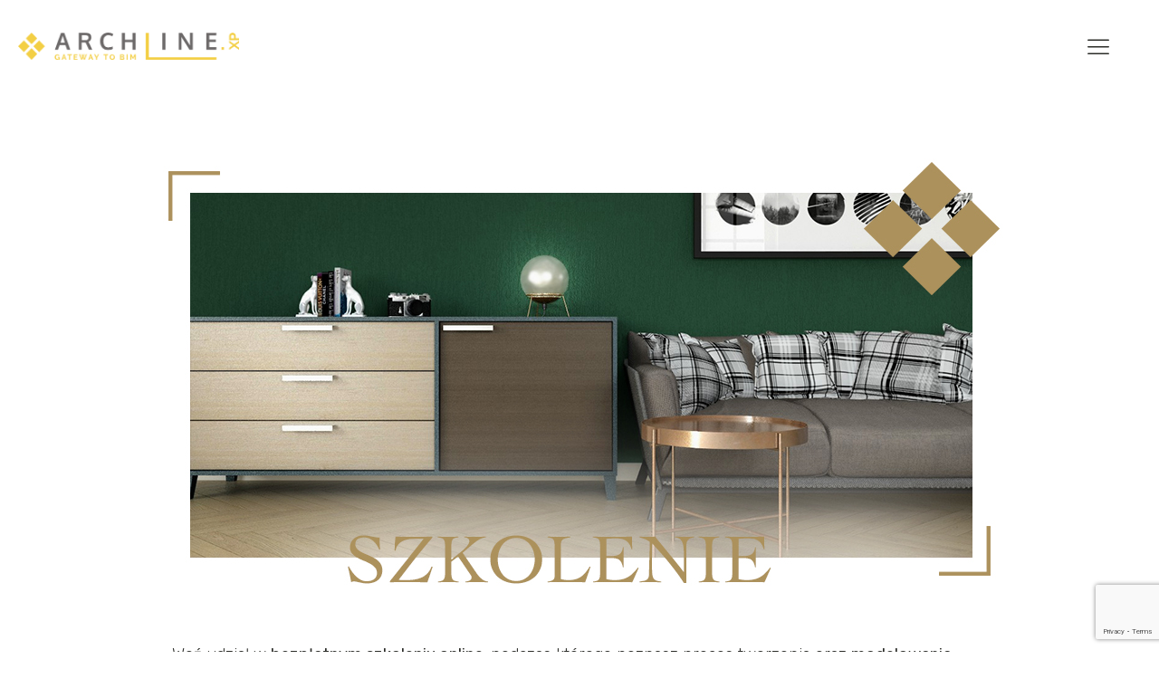

--- FILE ---
content_type: text/html; charset=UTF-8
request_url: https://www.archline-polska.pl/szkolenie-archline-xp-240521/
body_size: 27165
content:
<!DOCTYPE html>
<html lang="pl-PL" prefix="og: https://ogp.me/ns#">
<head>
<meta charset="UTF-8">
<meta name="viewport" content="width=device-width, initial-scale=1.0">
<!-- WP_HEAD() START -->
<link rel="preload" as="style" href="https://fonts.googleapis.com/css?family=Rubik:100,200,300,400,500,600,700,800,900|Rubik:100,200,300,400,500,600,700,800,900">
<link rel="stylesheet" href="https://fonts.googleapis.com/css?family=Rubik:100,200,300,400,500,600,700,800,900|Rubik:100,200,300,400,500,600,700,800,900">
	<style>img:is([sizes="auto" i], [sizes^="auto," i]) {contain-intrinsic-size:3000px 1500px}</style>
	
<!-- Optymalizacja wyszukiwarek według Rank Math - https://rankmath.com/ -->
<title>Szkolenie ARCHLine.XP: Zrób to sam - meble loft/vintage - Program BIM dla architektów i projektantów</title>
<meta name="description" content="Weź udział w bezpłatnym szkoleniu online, podczas którego poznasz proces tworzenia oraz modelowania nietypowych mebli w stylu loft/vintage. Meble, które"/>
<meta name="robots" content="index, follow, max-snippet:-1, max-video-preview:-1, max-image-preview:large"/>
<link rel="canonical" href="https://www.archline-polska.pl/szkolenie-archline-xp-240521/"/>
<meta property="og:locale" content="pl_PL"/>
<meta property="og:type" content="article"/>
<meta property="og:title" content="Szkolenie ARCHLine.XP: Zrób to sam - meble loft/vintage - Program BIM dla architektów i projektantów"/>
<meta property="og:description" content="Weź udział w bezpłatnym szkoleniu online, podczas którego poznasz proces tworzenia oraz modelowania nietypowych mebli w stylu loft/vintage. Meble, które"/>
<meta property="og:url" content="https://www.archline-polska.pl/szkolenie-archline-xp-240521/"/>
<meta property="og:site_name" content="Program BIM dla architektów i projektantów"/>
<meta property="article:section" content="Aktualności"/>
<meta property="og:updated_time" content="2021-11-08T08:37:07+00:00"/>
<meta property="og:image" content="https://www.archline-polska.pl/wp-content/uploads/2021/05/xfb-arch.jpg.pagespeed.ic_.Yv4-WAbM1e.jpg"/>
<meta property="og:image:secure_url" content="https://www.archline-polska.pl/wp-content/uploads/2021/05/xfb-arch.jpg.pagespeed.ic_.Yv4-WAbM1e.jpg"/>
<meta property="og:image:width" content="968"/>
<meta property="og:image:height" content="506"/>
<meta property="og:image:alt" content="Szkolenie ARCHLine.XP: Zrób to sam - meble loft/vintage"/>
<meta property="og:image:type" content="image/jpeg"/>
<meta property="article:published_time" content="2021-05-18T10:37:14+00:00"/>
<meta property="article:modified_time" content="2021-11-08T08:37:07+00:00"/>
<meta name="twitter:card" content="summary_large_image"/>
<meta name="twitter:title" content="Szkolenie ARCHLine.XP: Zrób to sam - meble loft/vintage - Program BIM dla architektów i projektantów"/>
<meta name="twitter:description" content="Weź udział w bezpłatnym szkoleniu online, podczas którego poznasz proces tworzenia oraz modelowania nietypowych mebli w stylu loft/vintage. Meble, które"/>
<meta name="twitter:image" content="https://www.archline-polska.pl/wp-content/uploads/2021/05/xfb-arch.jpg.pagespeed.ic_.Yv4-WAbM1e.jpg"/>
<meta name="twitter:label1" content="Napisane przez"/>
<meta name="twitter:data1" content="Kamil"/>
<meta name="twitter:label2" content="Czas czytania"/>
<meta name="twitter:data2" content="Mniej niż minuta"/>
<script type="application/ld+json" class="rank-math-schema">{"@context":"https://schema.org","@graph":[{"@type":"Organization","@id":"https://www.archline-polska.pl/#organization","name":"ARCHLine Program do projektowania wn\u0119trz","url":"https://www.archline-polska.pl"},{"@type":"WebSite","@id":"https://www.archline-polska.pl/#website","url":"https://www.archline-polska.pl","name":"ARCHLine Program do projektowania wn\u0119trz","publisher":{"@id":"https://www.archline-polska.pl/#organization"},"inLanguage":"pl-PL"},{"@type":"ImageObject","@id":"https://www.archline-polska.pl/wp-content/uploads/2021/05/xfb-arch.jpg.pagespeed.ic_.Yv4-WAbM1e.jpg","url":"https://www.archline-polska.pl/wp-content/uploads/2021/05/xfb-arch.jpg.pagespeed.ic_.Yv4-WAbM1e.jpg","width":"968","height":"506","inLanguage":"pl-PL"},{"@type":"WebPage","@id":"https://www.archline-polska.pl/szkolenie-archline-xp-240521/#webpage","url":"https://www.archline-polska.pl/szkolenie-archline-xp-240521/","name":"Szkolenie ARCHLine.XP: Zr\u00f3b to sam - meble loft/vintage - Program BIM dla architekt\u00f3w i projektant\u00f3w","datePublished":"2021-05-18T10:37:14+00:00","dateModified":"2021-11-08T08:37:07+00:00","isPartOf":{"@id":"https://www.archline-polska.pl/#website"},"primaryImageOfPage":{"@id":"https://www.archline-polska.pl/wp-content/uploads/2021/05/xfb-arch.jpg.pagespeed.ic_.Yv4-WAbM1e.jpg"},"inLanguage":"pl-PL"},{"@type":"Person","@id":"https://www.archline-polska.pl/author/kamil/","name":"Kamil","url":"https://www.archline-polska.pl/author/kamil/","image":{"@type":"ImageObject","@id":"https://secure.gravatar.com/avatar/3ae8dc2b9cb38a1073be10d2c30bfc5c55c565b23ff070feef16e3cf89ae3563?s=96&amp;d=mm&amp;r=g","url":"https://secure.gravatar.com/avatar/3ae8dc2b9cb38a1073be10d2c30bfc5c55c565b23ff070feef16e3cf89ae3563?s=96&amp;d=mm&amp;r=g","caption":"Kamil","inLanguage":"pl-PL"},"worksFor":{"@id":"https://www.archline-polska.pl/#organization"}},{"@type":"BlogPosting","headline":"Szkolenie ARCHLine.XP: Zr\u00f3b to sam - meble loft/vintage - Program BIM dla architekt\u00f3w i projektant\u00f3w","datePublished":"2021-05-18T10:37:14+00:00","dateModified":"2021-11-08T08:37:07+00:00","articleSection":"Aktualno\u015bci, \u0411\u0435\u0437 \u0440\u0443\u0431\u0440\u0438\u043a\u0438","author":{"@id":"https://www.archline-polska.pl/author/kamil/","name":"Kamil"},"publisher":{"@id":"https://www.archline-polska.pl/#organization"},"description":"We\u017a udzia\u0142 w bezp\u0142atnym szkoleniu online, podczas kt\u00f3rego poznasz proces tworzenia oraz modelowania nietypowych mebli w stylu loft/vintage. Meble, kt\u00f3re","name":"Szkolenie ARCHLine.XP: Zr\u00f3b to sam - meble loft/vintage - Program BIM dla architekt\u00f3w i projektant\u00f3w","@id":"https://www.archline-polska.pl/szkolenie-archline-xp-240521/#richSnippet","isPartOf":{"@id":"https://www.archline-polska.pl/szkolenie-archline-xp-240521/#webpage"},"image":{"@id":"https://www.archline-polska.pl/wp-content/uploads/2021/05/xfb-arch.jpg.pagespeed.ic_.Yv4-WAbM1e.jpg"},"inLanguage":"pl-PL","mainEntityOfPage":{"@id":"https://www.archline-polska.pl/szkolenie-archline-xp-240521/#webpage"}}]}</script>
<!-- /Wtyczka Rank Math WordPress SEO -->

<link rel='dns-prefetch' href='//fonts.googleapis.com'/>
<link rel='stylesheet' id='wp-block-library-css' href='https://www.archline-polska.pl/wp-includes/css/dist/block-library/style.min.css?ver=6.8.1' type='text/css' media='all'/>
<style id='classic-theme-styles-inline-css' type='text/css'>.wp-block-button__link{color:#fff;background-color:#32373c;border-radius:9999px;box-shadow:none;text-decoration:none;padding:calc(.667em + 2px) calc(1.333em + 2px);font-size:1.125em}.wp-block-file__button{background:#32373c;color:#fff;text-decoration:none}</style>
<style id='global-styles-inline-css' type='text/css'>:root{--wp--preset--aspect-ratio--square:1;--wp--preset--aspect-ratio--4-3: 4/3;--wp--preset--aspect-ratio--3-4: 3/4;--wp--preset--aspect-ratio--3-2: 3/2;--wp--preset--aspect-ratio--2-3: 2/3;--wp--preset--aspect-ratio--16-9: 16/9;--wp--preset--aspect-ratio--9-16: 9/16;--wp--preset--color--black:#000;--wp--preset--color--cyan-bluish-gray:#abb8c3;--wp--preset--color--white:#fff;--wp--preset--color--pale-pink:#f78da7;--wp--preset--color--vivid-red:#cf2e2e;--wp--preset--color--luminous-vivid-orange:#ff6900;--wp--preset--color--luminous-vivid-amber:#fcb900;--wp--preset--color--light-green-cyan:#7bdcb5;--wp--preset--color--vivid-green-cyan:#00d084;--wp--preset--color--pale-cyan-blue:#8ed1fc;--wp--preset--color--vivid-cyan-blue:#0693e3;--wp--preset--color--vivid-purple:#9b51e0;--wp--preset--gradient--vivid-cyan-blue-to-vivid-purple:linear-gradient(135deg,rgba(6,147,227,1) 0%,#9b51e0 100%);--wp--preset--gradient--light-green-cyan-to-vivid-green-cyan:linear-gradient(135deg,#7adcb4 0%,#00d082 100%);--wp--preset--gradient--luminous-vivid-amber-to-luminous-vivid-orange:linear-gradient(135deg,rgba(252,185,0,1) 0%,rgba(255,105,0,1) 100%);--wp--preset--gradient--luminous-vivid-orange-to-vivid-red:linear-gradient(135deg,rgba(255,105,0,1) 0%,#cf2e2e 100%);--wp--preset--gradient--very-light-gray-to-cyan-bluish-gray:linear-gradient(135deg,#eee 0%,#a9b8c3 100%);--wp--preset--gradient--cool-to-warm-spectrum:linear-gradient(135deg,#4aeadc 0%,#9778d1 20%,#cf2aba 40%,#ee2c82 60%,#fb6962 80%,#fef84c 100%);--wp--preset--gradient--blush-light-purple:linear-gradient(135deg,#ffceec 0%,#9896f0 100%);--wp--preset--gradient--blush-bordeaux:linear-gradient(135deg,#fecda5 0%,#fe2d2d 50%,#6b003e 100%);--wp--preset--gradient--luminous-dusk:linear-gradient(135deg,#ffcb70 0%,#c751c0 50%,#4158d0 100%);--wp--preset--gradient--pale-ocean:linear-gradient(135deg,#fff5cb 0%,#b6e3d4 50%,#33a7b5 100%);--wp--preset--gradient--electric-grass:linear-gradient(135deg,#caf880 0%,#71ce7e 100%);--wp--preset--gradient--midnight:linear-gradient(135deg,#020381 0%,#2874fc 100%);--wp--preset--font-size--small:13px;--wp--preset--font-size--medium:20px;--wp--preset--font-size--large:36px;--wp--preset--font-size--x-large:42px;--wp--preset--spacing--20:.44rem;--wp--preset--spacing--30:.67rem;--wp--preset--spacing--40:1rem;--wp--preset--spacing--50:1.5rem;--wp--preset--spacing--60:2.25rem;--wp--preset--spacing--70:3.38rem;--wp--preset--spacing--80:5.06rem;--wp--preset--shadow--natural:6px 6px 9px rgba(0,0,0,.2);--wp--preset--shadow--deep:12px 12px 50px rgba(0,0,0,.4);--wp--preset--shadow--sharp:6px 6px 0 rgba(0,0,0,.2);--wp--preset--shadow--outlined:6px 6px 0 -3px rgba(255,255,255,1) , 6px 6px rgba(0,0,0,1);--wp--preset--shadow--crisp:6px 6px 0 rgba(0,0,0,1)}:where(.is-layout-flex){gap:.5em}:where(.is-layout-grid){gap:.5em}body .is-layout-flex{display:flex}.is-layout-flex{flex-wrap:wrap;align-items:center}.is-layout-flex > :is(*, div){margin:0}body .is-layout-grid{display:grid}.is-layout-grid > :is(*, div){margin:0}:where(.wp-block-columns.is-layout-flex){gap:2em}:where(.wp-block-columns.is-layout-grid){gap:2em}:where(.wp-block-post-template.is-layout-flex){gap:1.25em}:where(.wp-block-post-template.is-layout-grid){gap:1.25em}.has-black-color{color:var(--wp--preset--color--black)!important}.has-cyan-bluish-gray-color{color:var(--wp--preset--color--cyan-bluish-gray)!important}.has-white-color{color:var(--wp--preset--color--white)!important}.has-pale-pink-color{color:var(--wp--preset--color--pale-pink)!important}.has-vivid-red-color{color:var(--wp--preset--color--vivid-red)!important}.has-luminous-vivid-orange-color{color:var(--wp--preset--color--luminous-vivid-orange)!important}.has-luminous-vivid-amber-color{color:var(--wp--preset--color--luminous-vivid-amber)!important}.has-light-green-cyan-color{color:var(--wp--preset--color--light-green-cyan)!important}.has-vivid-green-cyan-color{color:var(--wp--preset--color--vivid-green-cyan)!important}.has-pale-cyan-blue-color{color:var(--wp--preset--color--pale-cyan-blue)!important}.has-vivid-cyan-blue-color{color:var(--wp--preset--color--vivid-cyan-blue)!important}.has-vivid-purple-color{color:var(--wp--preset--color--vivid-purple)!important}.has-black-background-color{background-color:var(--wp--preset--color--black)!important}.has-cyan-bluish-gray-background-color{background-color:var(--wp--preset--color--cyan-bluish-gray)!important}.has-white-background-color{background-color:var(--wp--preset--color--white)!important}.has-pale-pink-background-color{background-color:var(--wp--preset--color--pale-pink)!important}.has-vivid-red-background-color{background-color:var(--wp--preset--color--vivid-red)!important}.has-luminous-vivid-orange-background-color{background-color:var(--wp--preset--color--luminous-vivid-orange)!important}.has-luminous-vivid-amber-background-color{background-color:var(--wp--preset--color--luminous-vivid-amber)!important}.has-light-green-cyan-background-color{background-color:var(--wp--preset--color--light-green-cyan)!important}.has-vivid-green-cyan-background-color{background-color:var(--wp--preset--color--vivid-green-cyan)!important}.has-pale-cyan-blue-background-color{background-color:var(--wp--preset--color--pale-cyan-blue)!important}.has-vivid-cyan-blue-background-color{background-color:var(--wp--preset--color--vivid-cyan-blue)!important}.has-vivid-purple-background-color{background-color:var(--wp--preset--color--vivid-purple)!important}.has-black-border-color{border-color:var(--wp--preset--color--black)!important}.has-cyan-bluish-gray-border-color{border-color:var(--wp--preset--color--cyan-bluish-gray)!important}.has-white-border-color{border-color:var(--wp--preset--color--white)!important}.has-pale-pink-border-color{border-color:var(--wp--preset--color--pale-pink)!important}.has-vivid-red-border-color{border-color:var(--wp--preset--color--vivid-red)!important}.has-luminous-vivid-orange-border-color{border-color:var(--wp--preset--color--luminous-vivid-orange)!important}.has-luminous-vivid-amber-border-color{border-color:var(--wp--preset--color--luminous-vivid-amber)!important}.has-light-green-cyan-border-color{border-color:var(--wp--preset--color--light-green-cyan)!important}.has-vivid-green-cyan-border-color{border-color:var(--wp--preset--color--vivid-green-cyan)!important}.has-pale-cyan-blue-border-color{border-color:var(--wp--preset--color--pale-cyan-blue)!important}.has-vivid-cyan-blue-border-color{border-color:var(--wp--preset--color--vivid-cyan-blue)!important}.has-vivid-purple-border-color{border-color:var(--wp--preset--color--vivid-purple)!important}.has-vivid-cyan-blue-to-vivid-purple-gradient-background{background:var(--wp--preset--gradient--vivid-cyan-blue-to-vivid-purple)!important}.has-light-green-cyan-to-vivid-green-cyan-gradient-background{background:var(--wp--preset--gradient--light-green-cyan-to-vivid-green-cyan)!important}.has-luminous-vivid-amber-to-luminous-vivid-orange-gradient-background{background:var(--wp--preset--gradient--luminous-vivid-amber-to-luminous-vivid-orange)!important}.has-luminous-vivid-orange-to-vivid-red-gradient-background{background:var(--wp--preset--gradient--luminous-vivid-orange-to-vivid-red)!important}.has-very-light-gray-to-cyan-bluish-gray-gradient-background{background:var(--wp--preset--gradient--very-light-gray-to-cyan-bluish-gray)!important}.has-cool-to-warm-spectrum-gradient-background{background:var(--wp--preset--gradient--cool-to-warm-spectrum)!important}.has-blush-light-purple-gradient-background{background:var(--wp--preset--gradient--blush-light-purple)!important}.has-blush-bordeaux-gradient-background{background:var(--wp--preset--gradient--blush-bordeaux)!important}.has-luminous-dusk-gradient-background{background:var(--wp--preset--gradient--luminous-dusk)!important}.has-pale-ocean-gradient-background{background:var(--wp--preset--gradient--pale-ocean)!important}.has-electric-grass-gradient-background{background:var(--wp--preset--gradient--electric-grass)!important}.has-midnight-gradient-background{background:var(--wp--preset--gradient--midnight)!important}.has-small-font-size{font-size:var(--wp--preset--font-size--small)!important}.has-medium-font-size{font-size:var(--wp--preset--font-size--medium)!important}.has-large-font-size{font-size:var(--wp--preset--font-size--large)!important}.has-x-large-font-size{font-size:var(--wp--preset--font-size--x-large)!important}:where(.wp-block-post-template.is-layout-flex){gap:1.25em}:where(.wp-block-post-template.is-layout-grid){gap:1.25em}:where(.wp-block-columns.is-layout-flex){gap:2em}:where(.wp-block-columns.is-layout-grid){gap:2em}:root :where(.wp-block-pullquote){font-size:1.5em;line-height:1.6}</style>
<link rel='stylesheet' id='contact-form-7-css' href='https://www.archline-polska.pl/wp-content/plugins/contact-form-7/includes/css/styles.css?ver=6.1' type='text/css' media='all'/>
<link rel='stylesheet' id='oxygen-aos-css' href='https://www.archline-polska.pl/wp-content/plugins/oxygen/component-framework/vendor/aos/aos.css?ver=6.8.1' type='text/css' media='all'/>
<link rel='stylesheet' id='oxygen-css' href='https://www.archline-polska.pl/wp-content/plugins/oxygen/component-framework/oxygen.css?ver=4.9.5' type='text/css' media='all'/>
<link rel='stylesheet' id='mm-compiled-options-mobmenu-css' href='https://www.archline-polska.pl/wp-content/uploads/dynamic-mobmenu.css?ver=2.8.8-843' type='text/css' media='all'/>
<link rel='stylesheet' id='mm-google-webfont-dosis-css' href='//fonts.googleapis.com/css?family=Dosis%3Ainherit%2C400&#038;subset=latin%2Clatin-ext&#038;ver=6.8.1' type='text/css' media='all'/>
<link rel='stylesheet' id='popup-maker-site-css' href='//www.archline-polska.pl/wp-content/uploads/pum/pum-site-styles.css?generated=1751549163&#038;ver=1.20.5' type='text/css' media='all'/>
<link rel='stylesheet' id='cssmobmenu-icons-css' href='https://www.archline-polska.pl/wp-content/plugins/mobile-menu/includes/css/mobmenu-icons.css?ver=6.8.1' type='text/css' media='all'/>
<link rel='stylesheet' id='cssmobmenu-css' href='https://www.archline-polska.pl/wp-content/plugins/mobile-menu/includes/css/mobmenu.css?ver=2.8.8' type='text/css' media='all'/>
<script type="text/javascript" src="https://www.archline-polska.pl/wp-content/plugins/oxygen/component-framework/vendor/aos/aos.js,qver=1.pagespeed.ce.oB-QiegwHp.js" id="oxygen-aos-js"></script>
<script type="text/javascript" src="https://www.archline-polska.pl/wp-includes/js/jquery/jquery.min.js,qver=3.7.1.pagespeed.jm.PoWN7KAtLT.js" id="jquery-core-js"></script>
<script type="text/javascript" src="https://www.archline-polska.pl/wp-content/plugins/mobile-menu/includes/js/mobmenu.js,qver=2.8.8.pagespeed.ce.GnocBE9viQ.js" id="mobmenujs-js"></script>
<link rel="https://api.w.org/" href="https://www.archline-polska.pl/wp-json/"/><link rel="alternate" title="JSON" type="application/json" href="https://www.archline-polska.pl/wp-json/wp/v2/posts/2523"/><link rel="EditURI" type="application/rsd+xml" title="RSD" href="https://www.archline-polska.pl/xmlrpc.php?rsd"/>
<meta name="generator" content="WordPress 6.8.1"/>
<link rel='shortlink' href='https://www.archline-polska.pl/?p=2523'/>
<link rel="alternate" title="oEmbed (JSON)" type="application/json+oembed" href="https://www.archline-polska.pl/wp-json/oembed/1.0/embed?url=https%3A%2F%2Fwww.archline-polska.pl%2Fszkolenie-archline-xp-240521%2F"/>
<link rel="alternate" title="oEmbed (XML)" type="text/xml+oembed" href="https://www.archline-polska.pl/wp-json/oembed/1.0/embed?url=https%3A%2F%2Fwww.archline-polska.pl%2Fszkolenie-archline-xp-240521%2F&#038;format=xml"/>
<!-- Google tag (gtag.js) -->
<script async src="https://www.googletagmanager.com/gtag/js?id=AW-675035834"></script>
<script>window.dataLayer=window.dataLayer||[];function gtag(){dataLayer.push(arguments);}gtag('js',new Date());gtag('config','AW-675035834');</script>
<!-- Google tag (gtag.js) -->
<script async src="https://www.googletagmanager.com/gtag/js?id=G-P8JBEBYM6T"></script>
<script>window.dataLayer=window.dataLayer||[];function gtag(){dataLayer.push(arguments);}gtag('js',new Date());gtag('config','G-P8JBEBYM6T');</script>
<!-- Start cookieyes banner --> <script id="cookieyes" type="text/javascript" src="https://cdn-cookieyes.com/client_data/9752a7d37da106aab50bb6e8/script.js"></script> <!-- End cookieyes banner -->
<meta name="facebook-domain-verification" content="lkaijv6n21nl6ohsxf4i9grtt0pmbl"/>
<meta name="p:domain_verify" content="34d5ba17573971b3623276c742a9d1b5"/>
<!-- Matomo -->
<script>var _paq=window._paq=window._paq||[];_paq.push(['trackPageView']);_paq.push(['enableLinkTracking']);(function(){var u="https://stats.tmsys.pl/";_paq.push(['setTrackerUrl',u+'matomo.php']);_paq.push(['setSiteId','30']);var d=document,g=d.createElement('script'),s=d.getElementsByTagName('script')[0];g.async=true;g.src=u+'matomo.js';s.parentNode.insertBefore(g,s);})();</script>
<!-- End Matomo Code -->
<script type='text/javascript' data-cfasync='false'>var _mmunch={'front':false,'page':false,'post':false,'category':false,'author':false,'search':false,'attachment':false,'tag':false};_mmunch['post']=true;_mmunch['postData']={"ID":2523,"post_name":"szkolenie-archline-xp-240521","post_title":"Szkolenie ARCHLine.XP: Zr\u00f3b to sam - meble loft\/vintage","post_type":"post","post_author":"4","post_status":"publish"};_mmunch['postCategories']=[{"term_id":3,"name":"Aktualno\u015bci","slug":"aktualnosci","term_group":0,"term_taxonomy_id":3,"taxonomy":"category","description":"","parent":0,"count":251,"filter":"raw","cat_ID":3,"category_count":251,"category_description":"","cat_name":"Aktualno\u015bci","category_nicename":"aktualnosci","category_parent":0},{"term_id":4,"name":"\u0411\u0435\u0437 \u0440\u0443\u0431\u0440\u0438\u043a\u0438","slug":"%d0%b1%d0%b5%d0%b7-%d1%80%d1%83%d0%b1%d1%80%d0%b8%d0%ba%d0%b8","term_group":0,"term_taxonomy_id":4,"taxonomy":"category","description":"","parent":0,"count":14,"filter":"raw","cat_ID":4,"category_count":14,"category_description":"","cat_name":"\u0411\u0435\u0437 \u0440\u0443\u0431\u0440\u0438\u043a\u0438","category_nicename":"%d0%b1%d0%b5%d0%b7-%d1%80%d1%83%d0%b1%d1%80%d0%b8%d0%ba%d0%b8","category_parent":0}];_mmunch['postTags']=false;_mmunch['postAuthor']={"name":"Kamil","ID":4};</script><script data-cfasync="false" src="//a.mailmunch.co/app/v1/site.js" id="mailmunch-script" data-plugin="mailmunch" data-mailmunch-site-id="961629" async></script><style type="text/css">.recentcomments a{display:inline!important;padding:0!important;margin:0!important}</style><link rel="icon" href="https://www.archline-polska.pl/wp-content/uploads/2021/11/xcropped-Archline-logo-32x32.jpg.pagespeed.ic.s_kWevgL9q.webp" sizes="32x32"/>
<link rel="icon" href="https://www.archline-polska.pl/wp-content/uploads/2021/11/xcropped-Archline-logo-192x192.jpg.pagespeed.ic.Ap66rRLG6R.webp" sizes="192x192"/>
<link rel="apple-touch-icon" href="https://www.archline-polska.pl/wp-content/uploads/2021/11/xcropped-Archline-logo-180x180.jpg.pagespeed.ic.qf3nuQA1dJ.webp"/>
<meta name="msapplication-TileImage" content="https://www.archline-polska.pl/wp-content/uploads/2021/11/cropped-Archline-logo-270x270.jpg"/>
<link rel='stylesheet' id='oxygen-cache-11-css' href='//www.archline-polska.pl/wp-content/uploads/oxygen/css/11.css?cache=1766053328&#038;ver=6.8.1' type='text/css' media='all'/>
<style id='oxygen-cache-9-css' media='all'>#section-12-299>.ct-section-inner-wrap{padding-top:60px;padding-bottom:0;display:flex;flex-direction:column;align-items:center;align-content:center;justify-content:center}#section-12-299{display:block}#section-12-299{text-align:center;float:none;overflow:visible;clear:none;visibility:visible;position:static}@media (max-width:991px){#section-12-299>.ct-section-inner-wrap{padding-top:30px;padding-bottom:40px}}@media (max-width:767px){#section-12-299>.ct-section-inner-wrap{padding-bottom:20px}}#text_block-13-299{font-size:18px;color:#2b2c28;font-weight:300;line-height:1.4;text-align:left;flex-direction:unset;max-width:900px;margin-top:28px}#image-28-9{margin-top:0}#code_block-15-299{flex-direction:unset;display:none}</style>
<link rel='stylesheet' id='oxygen-universal-styles-css' href='//www.archline-polska.pl/wp-content/uploads/oxygen/css/universal.css?cache=1769008584&#038;ver=6.8.1' type='text/css' media='all'/>
<!-- END OF WP_HEAD() -->
</head>
<body class="wp-singular post-template-default single single-post postid-2523 single-format-standard wp-theme-oxygen-is-not-a-theme  wp-embed-responsive oxygen-body mob-menu-slideout-over">

<style>li#menu-item-4943 a{font-size:14px;background-color:#f0c317;letter-spacing:2px;padding-left:17px;padding-top:9px;padding-right:17px;padding-bottom:6px;font-weight:600!important;border-radius:4px;border-top-width:0;border-right-width:0;border-bottom-width:0;border-left-width:0;color:#fff!important}li#menu-item-4943 a:hover{background-color:#000}a#link_text-18-225{display:none!important}div#div_block-51-205{display:none}.footer-last-menu{background:#000;display:flex;flex-direction:column;align-items:center;padding:3rem 0 1rem}.footer-last-menu-block ul{padding:0;margin:0;display:flex}.footer-last-menu-block ul li{position:relative;list-style:none;padding:0 1rem}.footer-last-menu-block a{color:#fff;font-size:.9rem;font-weight:300;text-decoration:none}.footer-last-menu-block{padding:2rem 0 0}.footer-last-menu-block li:after{content:"|";color:#fff;position:absolute;right:0;top:.1rem}.footer-last-menu div>img{height:3.8rem}.footer-last-menu-line{width:100%;height:1px;background:#fff;max-width:86%;margin-bottom:3rem}.footer-last-menu-block li:last-child:after{display:none}@media (max-width:767px){.footer-last-menu div>img{height:35px}.footer-last-menu-block a{font-size:12px}.footer-last-menu-block ul{padding:0;margin:0;flex-direction:row;padding-left:0;display:flex;justify-content:center;flex-wrap:wrap}.footer-last-menu-block ul li{padding:5px 10px}.footer-last-menu-block li:after{top:5px;font-size:12px}.footer-last-menu-block{padding:2rem 0 0;width:90%}}</style>   


						<header id="_header-2-225" class="oxy-header-wrapper oxy-sticky-header oxy-overlay-header oxy-header"><div id="_header_row-10-225" class="oxy-header-row"><div class="oxy-header-container"><div id="_header_left-11-225" class="oxy-header-left"><a id="link-12-225" class="ct-link atomic-logo" href="/" target="_self"><img id="image-13-225" alt="" src="https://www.archline-polska.pl/wp-content/uploads/2021/05/xlogobig.png.pagespeed.ic.LmCwPXw61u.webp" class="ct-image"/></a></div><div id="_header_center-14-225" class="oxy-header-center"></div><div id="_header_right-15-225" class="oxy-header-right"><div id="div_block-16-225" class="ct-div-block">
		<div id="-pro-menu-234-11" class="oxy-pro-menu "><div class="oxy-pro-menu-mobile-open-icon " data-off-canvas-alignment=""><svg id="-pro-menu-234-11-open-icon"><use xlink:href="#Lineariconsicon-menu"></use></svg></div>

                
        <div class="oxy-pro-menu-container  oxy-pro-menu-dropdown-links-visible-on-mobile oxy-pro-menu-dropdown-links-toggle oxy-pro-menu-show-dropdown" data-aos-duration="400" data-oxy-pro-menu-dropdown-animation="fade-up" data-oxy-pro-menu-dropdown-animation-duration="0.4" data-entire-parent-toggles-dropdown="false" data-oxy-pro-menu-dropdown-animation-duration="0.4" data-oxy-pro-menu-dropdown-links-on-mobile="toggle">
             
            <div class="menu-glowne-container"><ul id="menu-glowne" class="oxy-pro-menu-list"><li id="menu-item-2545" class="menu-item menu-item-type-post_type menu-item-object-page menu-item-has-children menu-item-2545"><a href="https://www.archline-polska.pl/o-programie/">O ARCHLine.XP</a>
<ul class="sub-menu">
	<li id="menu-item-2544" class="menu-item menu-item-type-post_type menu-item-object-page menu-item-2544"><a href="https://www.archline-polska.pl/o-programie/">O programie</a></li>
	<li id="menu-item-105" class="menu-item menu-item-type-post_type menu-item-object-page menu-item-105"><a href="https://www.archline-polska.pl/features/">Wymagania sprzętowe</a></li>
	<li id="menu-item-104" class="menu-item menu-item-type-post_type menu-item-object-page menu-item-104"><a href="https://www.archline-polska.pl/our-customers/">Wywiady z użytkownikami</a></li>
	<li id="menu-item-106" class="menu-item menu-item-type-post_type menu-item-object-page menu-item-106"><a href="https://www.archline-polska.pl/galeria-modeli-i-bibliotek/">Modele i biblioteki</a></li>
	<li id="menu-item-194" class="menu-item menu-item-type-post_type menu-item-object-page menu-item-has-children menu-item-194"><a href="https://www.archline-polska.pl/wsparcie-techniczne/">Wsparcie techniczne</a>
	<ul class="sub-menu">
		<li id="menu-item-196" class="menu-item menu-item-type-post_type menu-item-object-page menu-item-196"><a href="https://www.archline-polska.pl/frequently-asked-questions/">FAQ</a></li>
		<li id="menu-item-193" class="menu-item menu-item-type-post_type menu-item-object-page menu-item-193"><a href="https://www.archline-polska.pl/filmy-instruktazowe/">Filmy instruktażowe</a></li>
		<li id="menu-item-192" class="menu-item menu-item-type-post_type menu-item-object-page menu-item-192"><a href="https://www.archline-polska.pl/wersja-edukacyjna/">Wersja edukacyjna</a></li>
	</ul>
</li>
	<li id="menu-item-2910" class="menu-item menu-item-type-post_type menu-item-object-page menu-item-2910"><a href="https://www.archline-polska.pl/o-firmie/">O firmie</a></li>
</ul>
</li>
<li id="menu-item-84" class="menu-item menu-item-type-post_type menu-item-object-page menu-item-has-children menu-item-84"><a href="https://www.archline-polska.pl/our-products/">Produkty</a>
<ul class="sub-menu">
	<li id="menu-item-139" class="menu-item menu-item-type-post_type menu-item-object-page menu-item-139"><a href="https://www.archline-polska.pl/archline-xp-lt/">ARCHLine.XP LT</a></li>
	<li id="menu-item-156" class="menu-item menu-item-type-post_type menu-item-object-page menu-item-156"><a href="https://www.archline-polska.pl/archline-xp-interior/">ARCHLine.XP Interior</a></li>
	<li id="menu-item-155" class="menu-item menu-item-type-post_type menu-item-object-page menu-item-155"><a href="https://www.archline-polska.pl/archline-xp-professional/">ARCHLine.XP PROFESSIONAL</a></li>
	<li id="menu-item-165" class="menu-item menu-item-type-post_type menu-item-object-page menu-item-165"><a href="https://www.archline-polska.pl/porownanie-wersji/">Porównanie wersji</a></li>
	<li id="menu-item-4818" class="menu-item menu-item-type-post_type menu-item-object-page menu-item-4818"><a href="https://www.archline-polska.pl/ai-render/">AI Render</a></li>
	<li id="menu-item-4941" class="menu-item menu-item-type-post_type menu-item-object-page menu-item-4941"><a href="https://www.archline-polska.pl/archline-xp-d5-render/">Plugin D5 Render</a></li>
	<li id="menu-item-4942" class="menu-item menu-item-type-post_type menu-item-object-page menu-item-4942"><a href="https://www.archline-polska.pl/gstarcad-archline-xp/">Plugin GstarCAD</a></li>
</ul>
</li>
<li id="menu-item-213" class="menu-item menu-item-type-post_type menu-item-object-page menu-item-has-children menu-item-213"><a href="https://www.archline-polska.pl/oferta/">Oferta</a>
<ul class="sub-menu">
	<li id="menu-item-2700" class="menu-item menu-item-type-post_type menu-item-object-page menu-item-2700"><a href="https://www.archline-polska.pl/cennik/">Cennik</a></li>
	<li id="menu-item-215" class="menu-item menu-item-type-post_type menu-item-object-page menu-item-215"><a href="https://www.archline-polska.pl/szkolenia/">Szkolenia</a></li>
	<li id="menu-item-212" class="menu-item menu-item-type-post_type menu-item-object-page menu-item-212"><a href="https://www.archline-polska.pl/dotacje/">Dotacje</a></li>
	<li id="menu-item-214" class="menu-item menu-item-type-post_type menu-item-object-page menu-item-214"><a href="https://www.archline-polska.pl/raty-i-leasing/">Raty i leasing</a></li>
	<li id="menu-item-220" class="menu-item menu-item-type-custom menu-item-object-custom menu-item-220"><a target="_blank" href="https://programpolecen.tmsys.pl/">Program poleceń</a></li>
</ul>
</li>
<li id="menu-item-103" class="menu-item menu-item-type-post_type menu-item-object-page menu-item-103"><a href="https://www.archline-polska.pl/galeria-2/">Galeria</a></li>
<li id="menu-item-195" class="menu-item menu-item-type-post_type menu-item-object-page menu-item-195"><a href="https://www.archline-polska.pl/blog/">Blog</a></li>
<li id="menu-item-85" class="menu-item menu-item-type-post_type menu-item-object-page menu-item-85"><a href="https://www.archline-polska.pl/contact/">Kontakt</a></li>
<li id="menu-item-4943" class="demo-menu-new menu-item menu-item-type-post_type menu-item-object-page menu-item-4943"><a href="https://www.archline-polska.pl/pobierz-archline-xp/">POBIERZ DEMO</a></li>
</ul></div>
            <div class="oxy-pro-menu-mobile-close-icon"><svg id="svg--pro-menu-234-11"><use xlink:href="#Lineariconsicon-cross"></use></svg></div>

        </div>

        </div>

		<script type="text/javascript">jQuery('#-pro-menu-234-11 .oxy-pro-menu-show-dropdown .menu-item-has-children > a','body').each(function(){jQuery(this).append('<div class="oxy-pro-menu-dropdown-icon-click-area"><svg class="oxy-pro-menu-dropdown-icon"><use xlink:href="#FontAwesomeicon-arrow-circle-o-down"></use></svg></div>');});jQuery('#-pro-menu-234-11 .oxy-pro-menu-show-dropdown .menu-item:not(.menu-item-has-children) > a','body').each(function(){jQuery(this).append('<div class="oxy-pro-menu-dropdown-icon-click-area"></div>');});</script><a id="link_text-18-225" class="ct-link-text atomic-medium-button getdemo" href="#" target="_self">POBIERZ DEMO</a></div></div></div></div></header>
				<script type="text/javascript">jQuery(document).ready(function(){var selector="#_header-2-225",scrollval=parseInt("0");if(!scrollval||scrollval<1){if(jQuery(window).width()>=1281){jQuery("body").css("margin-top",jQuery(selector).outerHeight());jQuery(selector).addClass("oxy-sticky-header-active");}}else{var scrollTopOld=0;jQuery(window).scroll(function(){if(!jQuery('body').hasClass('oxy-nav-menu-prevent-overflow')){if(jQuery(this).scrollTop()>scrollval){if(jQuery(window).width()>=1281&&!jQuery(selector).hasClass("oxy-sticky-header-active")){if(jQuery(selector).css('position')!='absolute'){jQuery("body").css("margin-top",jQuery(selector).outerHeight());}jQuery(selector).addClass("oxy-sticky-header-active")}}else{jQuery(selector).removeClass("oxy-sticky-header-fade-in").removeClass("oxy-sticky-header-active");if(jQuery(selector).css('position')!='absolute'){jQuery("body").css("margin-top","");}}scrollTopOld=jQuery(this).scrollTop();}})}});</script><section id="section-12-299" class=" ct-section"><div class="ct-section-inner-wrap"><img id="image-28-9" alt="" src="https://www.archline-polska.pl/wp-content/uploads/2021/05/xfb-arch.jpg.pagespeed.ic_.Yv4-WAbM1e.jpg" class="ct-image"/><div id="text_block-13-299" class="ct-text-block atomic-simple-article-content"><span id="span-14-299" class="ct-span        oxy-stock-content-styles"><div class='mailmunch-forms-before-post' style='display: none !important;'></div><p>Weź udział w <strong>bezpłatnym szkoleniu online, </strong>podczas którego poznasz proces tworzenia oraz <strong>modelowania nietypowych mebli </strong>w stylu <strong>loft/vintage</strong>. Meble, które zostaną stworzone podczas szkolenia to dwa stoliki kawowe, szafki kuchenne z nakładanym zlewem, a także ramowa szafka w stylu loft/vintage.</p>
<p>Data: 24.05.2021<br/>
Godzina: 11:00</p>
<p>Nie zwlekaj i zapisz się już dziś!</p><div class='mailmunch-forms-in-post-middle' style='display: none !important;'></div>
<p style="text-align: center;"><a href="https://tmsys.clickmeeting.com/inny-wymiar-wizualizacji-live/register" anchor="Zapisz się" class="yellow-button" target="_blank" rel="noopener"><span>Zapisz się</span></a></p>
<div class='mailmunch-forms-after-post' style='display: none !important;'></div></span></div><div id="code_block-15-299" class="ct-code-block"><!-- --></div></div></section><section id="section-20-225" class=" ct-section"><div class="ct-section-inner-wrap"><div id="new_columns-21-225" class="ct-new-columns"><div id="div_block-22-225" class="ct-div-block"><h3 id="headline-23-225" class="ct-headline atomic-tritary-heading">TMSYS sp. z o.o.<br></h3><div id="div_block-192-11" class="ct-div-block"></div><div id="text_block-24-225" class="ct-text-block ">Oficjalny dystrybutor oprogramowania&nbsp;<br>Archline w Polsce<br><br>ul. Ciepłownicza 23, 31-574 Kraków<br></div><div id="div_block-108-11" class="ct-div-block"><div id="fancy_icon-107-11" class="ct-fancy-icon"><svg id="svg-fancy_icon-107-11"><use xlink:href="#FontAwesomeicon-envelope-o"></use></svg></div><div id="text_block-102-11" class="ct-text-block ">info@archline-polska.pl<br></div></div><div id="_social_icons-233-11" class="oxy-social-icons"><a href='https://www.facebook.com/ARCHLine.XP.Polska/' target='_blank' class='oxy-social-icons-facebook'><svg><title>Visit our Facebook</title><use xlink:href='#oxy-social-icons-icon-facebook'></use></svg></a><a href='https://www.youtube.com/channel/UCfaK_pwQG7jM7fCsA_SkpaA/featured' target='_blank' class='oxy-social-icons-youtube'><svg><title>Visit our YouTube channel</title><use xlink:href='#oxy-social-icons-icon-youtube'></use></svg></a></div></div><div id="div_block-62-11" class="ct-div-block"><div id="text_block-64-11" class="ct-text-block "><span style="font-weight: normal;">Dział handlowy&nbsp;</span><br></div><div id="div_block-203-11" class="ct-div-block"><div id="text_block-207-11" class="ct-text-block">695 446 227</div></div><div id="div_block-212-11" class="ct-div-block"><div id="text_block-214-11" class="ct-text-block">513 504 612</div></div><div id="text_block-160-11" class="ct-text-block "><b>Pomoc techniczna</b><br></div><div id="div_block-222-11" class="ct-div-block"><div id="text_block-224-11" class="ct-text-block">12 419 80 21</div></div><div id="div_block-235-11" class="ct-div-block"><div id="text_block-236-11" class="ct-text-block">pomoc@archline-polska.pl</div></div></div><div id="div_block-70-11" class="ct-div-block"><h3 id="headline-71-11" class="ct-headline atomic-tritary-heading">Nawigacja<br></h3><div id="div_block-193-11" class="ct-div-block"></div><div id="div_block-75-11" class="ct-div-block"><div id="div_block-76-11" class="ct-div-block"><a id="link_text-77-11" class="ct-link-text" href="https://www.archline-polska.pl/o-archline-xp/">O ARCHLine.XP</a><a id="link_text-80-11" class="ct-link-text" href="https://www.archline-polska.pl/oferta/">Oferta</a><a id="link_text-81-11" class="ct-link-text" href="https://www.archline-polska.pl/wsparcie-techniczne/">Wsparcie techniczne</a><a id="link_text-82-11" class="ct-link-text" href="https://www.archline-polska.pl/our-products/">Produkty</a><a id="link_text-226-11" class="ct-link-text" href="https://www.archline-polska.pl/contact/">Kontakt</a></div><div id="div_block-86-11" class="ct-div-block"><a id="link_text-87-11" class="ct-link-text" href="https://www.archline-polska.pl/blog/">Aktualności</a><a id="link_text-88-11" class="ct-link-text" href="https://www.archline-polska.pl/cennik/">Cennik</a><a id="link_text-89-11" class="ct-link-text" href="https://www.archline-polska.pl/porownanie-wersji/">Porównanie wersji</a><a id="link_text-90-11" class="ct-link-text" href="https://www.archline-polska.pl/galeria-2/">Galeria</a><a id="link_text-232-11" class="ct-link-text" href="https://www.archline-polska.pl/our-customers/">Wywiady z użytkownikami</a></div></div></div></div><div id="code_block-201-11" class="ct-code-block"><!-- Load the fancybox css and js files -->
<link href="//cdnjs.cloudflare.com/ajax/libs/fancybox/3.5.7/jquery.fancybox.min.css" rel="stylesheet">
<script src="//cdnjs.cloudflare.com/ajax/libs/fancybox/3.5.7/jquery.fancybox.min.js"></script></div></div></section><section id="section-241-11" class=" ct-section"><div class="ct-section-inner-wrap"><img id="image-246-11" alt="" src="[data-uri]" class="ct-image" srcset="" sizes="(max-width: 134px) 100vw, 134px"/></div></section><section id="section-239-11" class=" ct-section"><div class="ct-section-inner-wrap"><div id="_rich_text-240-11" class="oxy-rich-text footer-last-menu-block"><ul><li><a href="https://www.tmsys.pl/uslugi/" target="_blank" rel="noopener">Usługi</a></li><li><a href="https://www.tmsys.pl/oprogramowanie-new/#Wszystkie" target="_blank" rel="noopener">Oprogramowanie</a></li><li><a href="https://www.tmsys.pl/" target="_blank" rel="noopener">Rozwiązania dla biznesu</a></li><li><a href="https://www.tmsys.pl/finansowanie/" target="_blank" rel="noopener">Metody finansowania</a></li><li><a href="https://www.tmsys.pl/oferta-dla-edukacji/" target="_blank" rel="noopener">Oferta dla edukacji</a></li><li><a href="https://programpolecen.tmsys.pl/" target="_blank" rel="noopener">Program poleceń </a></li><li><a href="https://www.tmsys.pl/kariera/" target="_blank" rel="noopener">Kariera </a></li><li><a href="https://www.tmsys.pl/konfigurator/" target="_blank" rel="noopener">Konfigurator oprogramowania</a></li></ul><p><style>
.footer-last-menu-block ul {<br />
    padding: 0;<br />
    margin: 0;<br />
    display: flex;<br />
}</p>
<p>.footer-last-menu-block ul li {<br />
    position: relative;<br />
    list-style: none;<br />
    padding: 0 1rem;<br />
}</p>
<p>.footer-last-menu-block a {<br />
    color: #000;<br />
    font-size: 1.1rem;<br />
    font-weight: 300;<br />
    text-decoration: none;<br />
}</p>
<p>.footer-last-menu-block {<br />
    padding: 2rem 0 0;<br />
}</p>
<p>.footer-last-menu-block li:after {<br />
    content: "|";<br />
    color: #000;<br />
    position: absolute;<br />
    right: 0rem;<br />
    top: 0.1rem;<br />
}<br />
.footer-last-menu-block li:last-child:after {<br />
    display: none;<br />
}<span data-mce-type="bookmark" style="display: inline-block; width: 0px; overflow: hidden; line-height: 0;" class="mce_SELRES_start">﻿</span><br />
</style></p></div></div></section><section id="section-244-11" class=" ct-section"><div class="ct-section-inner-wrap"><div id="_rich_text-245-11" class="oxy-rich-text"><p style="text-align: center;">© 2025 TMSYS sp. z o.o. Wszystkie prawa zastrzeżone</p></div></div></section>            <div tabindex="-1" class="oxy-modal-backdrop top " style="background-color: rgba(0,0,0,0.5);" data-trigger="user_clicks_element" data-trigger-selector=".getdemo" data-trigger-time="5" data-trigger-time-unit="seconds" data-close-automatically="no" data-close-after-time="10" data-close-after-time-unit="seconds" data-trigger_scroll_amount="50" data-trigger_scroll_direction="down" data-scroll_to_selector="" data-time_inactive="60" data-time-inactive-unit="seconds" data-number_of_clicks="3" data-close_on_esc="on" data-number_of_page_views="3" data-close-after-form-submit="no" data-open-again="always_show" data-open-again-after-days="3">

                <div id="modal-194-11" class="ct-modal"><div id="div_block-195-11" class="ct-div-block"><div id="fancy_icon-199-11" class="ct-fancy-icon oxy-close-modal"><svg id="svg-fancy_icon-199-11"><use xlink:href="#Lineariconsicon-cross"></use></svg></div><h3 id="headline-196-11" class="ct-headline">Pobierz demo</h3><div id="div_block-200-11" class="ct-div-block" data-aos="fade-right" data-aos-delay="300"></div><div id="shortcode-198-11" class="ct-shortcode">
<div class="wpcf7 no-js" id="wpcf7-f2727-o3" lang="ru-RU" dir="ltr" data-wpcf7-id="2727">
<div class="screen-reader-response"><p role="status" aria-live="polite" aria-atomic="true"></p> <ul></ul></div>
<form action="/szkolenie-archline-xp-240521/#wpcf7-f2727-o3" method="post" class="wpcf7-form init" aria-label="Formularz kontaktowy" novalidate="novalidate" data-status="init">
<fieldset class="hidden-fields-container"><input type="hidden" name="_wpcf7" value="2727"/><input type="hidden" name="_wpcf7_version" value="6.1"/><input type="hidden" name="_wpcf7_locale" value="ru_RU"/><input type="hidden" name="_wpcf7_unit_tag" value="wpcf7-f2727-o3"/><input type="hidden" name="_wpcf7_container_post" value="0"/><input type="hidden" name="_wpcf7_posted_data_hash" value=""/><input type="hidden" name="_wpcf7_recaptcha_response" value=""/>
</fieldset>
<p><label>Imię i Nazwisko</label><br/>
<span class="wpcf7-form-control-wrap" data-name="your-name"><input size="40" maxlength="400" class="wpcf7-form-control wpcf7-text wpcf7-validates-as-required" aria-required="true" aria-invalid="false" placeholder="Imię i Nazwisko" value="" type="text" name="your-name"/></span><br/>
<label>Telefon</label><br/>
<span class="wpcf7-form-control-wrap" data-name="tel-340"><input size="40" maxlength="400" class="wpcf7-form-control wpcf7-tel wpcf7-validates-as-required wpcf7-text wpcf7-validates-as-tel" aria-required="true" aria-invalid="false" placeholder="Telefon" value="" type="tel" name="tel-340"/></span><br/>
<label>Email</label><br/>
<span class="wpcf7-form-control-wrap" data-name="email-77"><input size="40" maxlength="400" class="wpcf7-form-control wpcf7-email wpcf7-validates-as-required wpcf7-text wpcf7-validates-as-email" aria-required="true" aria-invalid="false" placeholder="Email" value="" type="email" name="email-77"/></span><br/>
<label>Sposób wykorzystania programu</label><br/>
<span class="wpcf7-form-control-wrap" data-name="radio-397"><span class="wpcf7-form-control wpcf7-radio"><span class="wpcf7-list-item first"><label><input type="radio" name="radio-397" value="Jestem architektem/ kubatura/BIM" checked="checked"/><span class="wpcf7-list-item-label">Jestem architektem/ kubatura/BIM</span></label></span><span class="wpcf7-list-item last"><label><input type="radio" name="radio-397" value="Jestem architektem/ projektantem wnętrz"/><span class="wpcf7-list-item-label">Jestem architektem/ projektantem wnętrz</span></label></span></span></span><br/>
<label>Zgody</label>
</p>
<div class="zgoda_checkboxes">
	<p><span class="wpcf7-form-control-wrap" data-name="checkbox-all"><span class="wpcf7-form-control wpcf7-checkbox checkAll"><span class="wpcf7-list-item first last"><label><input type="checkbox" name="checkbox-all[]" value="Zaznacz wszystko"/><span class="wpcf7-list-item-label">Zaznacz wszystko</span></label></span></span></span><br/>
<span class="wpcf7-form-control-wrap" data-name="checkbox-1"><span class="wpcf7-form-control wpcf7-checkbox wpcf7-validates-as-required checkbox_zgoda"><span class="wpcf7-list-item first last"><label><input type="checkbox" name="checkbox-1[]" value="*Wyrażam zgodę na kontakt telefoniczny/mailowy przedstawicieli Grupy TM SYS w celu przedstawienia oferty lub marketingu."/><span class="wpcf7-list-item-label">*Wyrażam zgodę na kontakt telefoniczny/mailowy przedstawicieli Grupy TM SYS w celu przedstawienia oferty lub marketingu.</span></label></span></span></span><br/>
<span class="wpcf7-form-control-wrap" data-name="checkbox-3"><span class="wpcf7-form-control wpcf7-checkbox checkbox_zgoda"><span class="wpcf7-list-item first last"><label><input type="checkbox" name="checkbox-3[]" value="(opcjonalnie) Wyrażam zgodę na otrzymywanie newslettera w celu przekazania informacji dotyczących naszych produktów i usług oraz o nowych wydarzeniach."/><span class="wpcf7-list-item-label">(opcjonalnie) Wyrażam zgodę na otrzymywanie newslettera w celu przekazania informacji dotyczących naszych produktów i usług oraz o nowych wydarzeniach.</span></label></span></span></span>
	</p>
</div>
<p><input class="wpcf7-form-control wpcf7-submit has-spinner transparent_button" type="submit" value="Pobierz Demo"/>
</p><input type='hidden' class='wpcf7-pum' value='{"closepopup":false,"closedelay":0,"openpopup":false,"openpopup_id":0}'/><div class="wpcf7-response-output" aria-hidden="true"></div>
</form>
</div>
</div></div></div>
            </div>
        	<!-- WP_FOOTER -->
<script type="speculationrules">
{"prefetch":[{"source":"document","where":{"and":[{"href_matches":"\/*"},{"not":{"href_matches":["\/wp-*.php","\/wp-admin\/*","\/wp-content\/uploads\/*","\/wp-content\/*","\/wp-content\/plugins\/*","\/wp-content\/themes\/twentytwentyone\/*","\/wp-content\/themes\/oxygen-is-not-a-theme\/*","\/*\\?(.+)"]}},{"not":{"selector_matches":"a[rel~=\"nofollow\"]"}},{"not":{"selector_matches":".no-prefetch, .no-prefetch a"}}]},"eagerness":"conservative"}]}
</script>
<script>document.addEventListener('wpcf7mailsent',function(event){if('2727'==event.detail.contactFormId){location='https://www.archline-polska.pl/archline-podziekowanie/';}},false);document.addEventListener('wpcf7mailsent',function(event){if('3949'==event.detail.contactFormId){location='https://www.archline-polska.pl/archline-live/';}},false);</script>

<style>#_posts_grid-315-205 > div.oxy-posts > figure > table > tbody > tr:nth-child(20),
	#_posts_grid-315-205 > div.oxy-posts > figure > table > tbody > tr:nth-child(21) {display:none!important}#_posts_grid-315-205 table td a{margin-top:0}.pum-container.pum-responsive.pum-responsive-medium{margin-top:5%}.pum-content.popmake-content label{font-weight:600;color:#2b2c28}.pum-content.popmake-content label span{font-weight:300}#_posts_grid-315-205 > div.oxy-posts > figure > table > tbody > tr:nth-child(1) > td:nth-child(3) > img,	
#_posts_grid-315-205 > div.oxy-posts > figure > table > tbody > tr:nth-child(1) > td:nth-child(2) > img,	
#_posts_grid-315-205 > div.oxy-posts > figure > table > tbody > tr:nth-child(1) > td:nth-child(1) > img {max-height:105px}</style><style>.ct-FontAwesomeicon-arrow-circle-o-down{width:.85714285714286em}</style>
<?xml version="1.0"?><svg xmlns="http://www.w3.org/2000/svg" xmlns:xlink="http://www.w3.org/1999/xlink" aria-hidden="true" style="position: absolute; width: 0; height: 0; overflow: hidden;" version="1.1"><defs><symbol id="FontAwesomeicon-envelope-o" viewBox="0 0 28 28"><title>envelope-o</title><path d="M26 23.5v-12c-0.328 0.375-0.688 0.719-1.078 1.031-2.234 1.719-4.484 3.469-6.656 5.281-1.172 0.984-2.625 2.188-4.25 2.188h-0.031c-1.625 0-3.078-1.203-4.25-2.188-2.172-1.813-4.422-3.563-6.656-5.281-0.391-0.313-0.75-0.656-1.078-1.031v12c0 0.266 0.234 0.5 0.5 0.5h23c0.266 0 0.5-0.234 0.5-0.5zM26 7.078c0-0.391 0.094-1.078-0.5-1.078h-23c-0.266 0-0.5 0.234-0.5 0.5 0 1.781 0.891 3.328 2.297 4.438 2.094 1.641 4.188 3.297 6.266 4.953 0.828 0.672 2.328 2.109 3.422 2.109h0.031c1.094 0 2.594-1.437 3.422-2.109 2.078-1.656 4.172-3.313 6.266-4.953 1.016-0.797 2.297-2.531 2.297-3.859zM28 6.5v17c0 1.375-1.125 2.5-2.5 2.5h-23c-1.375 0-2.5-1.125-2.5-2.5v-17c0-1.375 1.125-2.5 2.5-2.5h23c1.375 0 2.5 1.125 2.5 2.5z"/></symbol><symbol id="FontAwesomeicon-arrow-circle-o-down" viewBox="0 0 24 28"><title>arrow-circle-o-down</title><path d="M17.5 14.5c0 0.141-0.063 0.266-0.156 0.375l-4.984 4.984c-0.109 0.094-0.234 0.141-0.359 0.141s-0.25-0.047-0.359-0.141l-5-5c-0.141-0.156-0.187-0.359-0.109-0.547s0.266-0.313 0.469-0.313h3v-5.5c0-0.281 0.219-0.5 0.5-0.5h3c0.281 0 0.5 0.219 0.5 0.5v5.5h3c0.281 0 0.5 0.219 0.5 0.5zM12 5.5c-4.688 0-8.5 3.813-8.5 8.5s3.813 8.5 8.5 8.5 8.5-3.813 8.5-8.5-3.813-8.5-8.5-8.5zM24 14c0 6.625-5.375 12-12 12s-12-5.375-12-12 5.375-12 12-12v0c6.625 0 12 5.375 12 12z"/></symbol></defs></svg><?xml version="1.0"?><svg xmlns="http://www.w3.org/2000/svg" xmlns:xlink="http://www.w3.org/1999/xlink" style="position: absolute; width: 0; height: 0; overflow: hidden;" version="1.1"><defs><symbol id="Lineariconsicon-cross" viewBox="0 0 20 20"><title>cross</title><path class="path1" d="M10.707 10.5l5.646-5.646c0.195-0.195 0.195-0.512 0-0.707s-0.512-0.195-0.707 0l-5.646 5.646-5.646-5.646c-0.195-0.195-0.512-0.195-0.707 0s-0.195 0.512 0 0.707l5.646 5.646-5.646 5.646c-0.195 0.195-0.195 0.512 0 0.707 0.098 0.098 0.226 0.146 0.354 0.146s0.256-0.049 0.354-0.146l5.646-5.646 5.646 5.646c0.098 0.098 0.226 0.146 0.354 0.146s0.256-0.049 0.354-0.146c0.195-0.195 0.195-0.512 0-0.707l-5.646-5.646z"/></symbol><symbol id="Lineariconsicon-menu" viewBox="0 0 20 20"><title>menu</title><path class="path1" d="M17.5 6h-15c-0.276 0-0.5-0.224-0.5-0.5s0.224-0.5 0.5-0.5h15c0.276 0 0.5 0.224 0.5 0.5s-0.224 0.5-0.5 0.5z"/><path class="path2" d="M17.5 11h-15c-0.276 0-0.5-0.224-0.5-0.5s0.224-0.5 0.5-0.5h15c0.276 0 0.5 0.224 0.5 0.5s-0.224 0.5-0.5 0.5z"/><path class="path3" d="M17.5 16h-15c-0.276 0-0.5-0.224-0.5-0.5s0.224-0.5 0.5-0.5h15c0.276 0 0.5 0.224 0.5 0.5s-0.224 0.5-0.5 0.5z"/></symbol></defs></svg><div id="pum-4641" role="dialog" aria-modal="false" aria-labelledby="pum_popup_title_4641" class="pum pum-overlay pum-theme-3950 pum-theme-default-theme popmake-overlay pum-click-to-close click_open" data-popmake="{&quot;id&quot;:4641,&quot;slug&quot;:&quot;archline-xp-lt-2&quot;,&quot;theme_id&quot;:3950,&quot;cookies&quot;:[],&quot;triggers&quot;:[{&quot;type&quot;:&quot;click_open&quot;,&quot;settings&quot;:{&quot;cookie_name&quot;:[&quot;pum-3959&quot;],&quot;extra_selectors&quot;:&quot;&quot;}}],&quot;mobile_disabled&quot;:null,&quot;tablet_disabled&quot;:null,&quot;meta&quot;:{&quot;display&quot;:{&quot;stackable&quot;:false,&quot;overlay_disabled&quot;:false,&quot;scrollable_content&quot;:false,&quot;disable_reposition&quot;:false,&quot;size&quot;:&quot;medium&quot;,&quot;responsive_min_width&quot;:&quot;0%&quot;,&quot;responsive_min_width_unit&quot;:false,&quot;responsive_max_width&quot;:&quot;600px&quot;,&quot;responsive_max_width_unit&quot;:false,&quot;custom_width&quot;:&quot;640px&quot;,&quot;custom_width_unit&quot;:false,&quot;custom_height&quot;:&quot;380px&quot;,&quot;custom_height_unit&quot;:false,&quot;custom_height_auto&quot;:false,&quot;location&quot;:&quot;center&quot;,&quot;position_from_trigger&quot;:false,&quot;position_top&quot;:&quot;100&quot;,&quot;position_left&quot;:&quot;0&quot;,&quot;position_bottom&quot;:&quot;0&quot;,&quot;position_right&quot;:&quot;0&quot;,&quot;position_fixed&quot;:false,&quot;animation_type&quot;:&quot;fade&quot;,&quot;animation_speed&quot;:&quot;350&quot;,&quot;animation_origin&quot;:&quot;center top&quot;,&quot;overlay_zindex&quot;:false,&quot;zindex&quot;:&quot;1999999999&quot;},&quot;close&quot;:{&quot;text&quot;:&quot;X&quot;,&quot;button_delay&quot;:&quot;0&quot;,&quot;overlay_click&quot;:&quot;1&quot;,&quot;esc_press&quot;:&quot;1&quot;,&quot;f4_press&quot;:&quot;1&quot;},&quot;click_open&quot;:[]}}">

	<div id="popmake-4641" class="pum-container popmake theme-3950 pum-responsive pum-responsive-medium responsive size-medium">

				
							<div id="pum_popup_title_4641" class="pum-title popmake-title">
				ARCHLine.XP LT Pobierz demo			</div>
		
		
				<div class="pum-content popmake-content" tabindex="0">
			
<div class="wpcf7 no-js" id="wpcf7-f2693-o1" lang="ru-RU" dir="ltr" data-wpcf7-id="2693">
<div class="screen-reader-response"><p role="status" aria-live="polite" aria-atomic="true"></p> <ul></ul></div>
<form action="/szkolenie-archline-xp-240521/#wpcf7-f2693-o1" method="post" class="wpcf7-form init" aria-label="Formularz kontaktowy" novalidate="novalidate" data-status="init">
<fieldset class="hidden-fields-container"><input type="hidden" name="_wpcf7" value="2693"/><input type="hidden" name="_wpcf7_version" value="6.1"/><input type="hidden" name="_wpcf7_locale" value="ru_RU"/><input type="hidden" name="_wpcf7_unit_tag" value="wpcf7-f2693-o1"/><input type="hidden" name="_wpcf7_container_post" value="0"/><input type="hidden" name="_wpcf7_posted_data_hash" value=""/><input type="hidden" name="_wpcf7_recaptcha_response" value=""/>
</fieldset>
<p><span class="wpcf7-form-control-wrap" data-name="your-name"><input size="40" maxlength="400" class="wpcf7-form-control wpcf7-text wpcf7-validates-as-required" aria-required="true" aria-invalid="false" placeholder="Imię i Nazwisko" value="" type="text" name="your-name"/></span><br/>
<span class="wpcf7-form-control-wrap" data-name="tel-340"><input size="40" maxlength="400" class="wpcf7-form-control wpcf7-tel wpcf7-validates-as-required wpcf7-text wpcf7-validates-as-tel" aria-required="true" aria-invalid="false" placeholder="Telefon" value="" type="tel" name="tel-340"/></span><br/>
<span class="wpcf7-form-control-wrap" data-name="email-77"><input size="40" maxlength="400" class="wpcf7-form-control wpcf7-email wpcf7-validates-as-required wpcf7-text wpcf7-validates-as-email" aria-required="true" aria-invalid="false" placeholder="Email" value="" type="email" name="email-77"/></span>
</p>
<div class="zgoda_checkboxes">
	<p><span class="wpcf7-form-control-wrap" data-name="checkbox-all"><span class="wpcf7-form-control wpcf7-checkbox checkAll"><span class="wpcf7-list-item first last"><label><input type="checkbox" name="checkbox-all[]" value="Zaznacz wszystko"/><span class="wpcf7-list-item-label">Zaznacz wszystko</span></label></span></span></span><br/>
<span class="wpcf7-form-control-wrap" data-name="checkbox-1"><span class="wpcf7-form-control wpcf7-checkbox wpcf7-validates-as-required checkbox_zgoda"><span class="wpcf7-list-item first last"><label><input type="checkbox" name="checkbox-1[]" value="*Wyrażam zgodę na kontakt telefoniczny/mailowy przedstawicieli Grupy TM SYS w celu przedstawienia oferty lub marketingu."/><span class="wpcf7-list-item-label">*Wyrażam zgodę na kontakt telefoniczny/mailowy przedstawicieli Grupy TM SYS w celu przedstawienia oferty lub marketingu.</span></label></span></span></span><br/>
<span class="wpcf7-form-control-wrap" data-name="checkbox-3"><span class="wpcf7-form-control wpcf7-checkbox checkbox_zgoda"><span class="wpcf7-list-item first last"><label><input type="checkbox" name="checkbox-3[]" value="(opcjonalnie) Wyrażam zgodę na otrzymywanie newslettera w celu przekazania informacji dotyczących naszych produktów i usług oraz o nowych wydarzeniach."/><span class="wpcf7-list-item-label">(opcjonalnie) Wyrażam zgodę na otrzymywanie newslettera w celu przekazania informacji dotyczących naszych produktów i usług oraz o nowych wydarzeniach.</span></label></span></span></span>
	</p>
</div>
<p><input class="wpcf7-form-control wpcf7-submit has-spinner transparent_button" id="thank" type="submit" value="Pobierz Demo"/>
</p><input type='hidden' class='wpcf7-pum' value='{"closepopup":false,"closedelay":0,"openpopup":false,"openpopup_id":0}'/><div class="wpcf7-response-output" aria-hidden="true"></div>
</form>
</div>

		</div>

				
							<button type="button" class="pum-close popmake-close" aria-label="Zamknij">
			X			</button>
		
	</div>

</div>
<div id="pum-3959" role="dialog" aria-modal="false" aria-labelledby="pum_popup_title_3959" class="pum pum-overlay pum-theme-3950 pum-theme-default-theme popmake-overlay pum-click-to-close click_open" data-popmake="{&quot;id&quot;:3959,&quot;slug&quot;:&quot;pobierz-demo&quot;,&quot;theme_id&quot;:3950,&quot;cookies&quot;:[],&quot;triggers&quot;:[{&quot;type&quot;:&quot;click_open&quot;,&quot;settings&quot;:{&quot;cookie_name&quot;:[&quot;pum-3959&quot;],&quot;extra_selectors&quot;:&quot;&quot;}}],&quot;mobile_disabled&quot;:null,&quot;tablet_disabled&quot;:null,&quot;meta&quot;:{&quot;display&quot;:{&quot;stackable&quot;:false,&quot;overlay_disabled&quot;:false,&quot;scrollable_content&quot;:false,&quot;disable_reposition&quot;:false,&quot;size&quot;:&quot;medium&quot;,&quot;responsive_min_width&quot;:&quot;0%&quot;,&quot;responsive_min_width_unit&quot;:false,&quot;responsive_max_width&quot;:&quot;600px&quot;,&quot;responsive_max_width_unit&quot;:false,&quot;custom_width&quot;:&quot;640px&quot;,&quot;custom_width_unit&quot;:false,&quot;custom_height&quot;:&quot;380px&quot;,&quot;custom_height_unit&quot;:false,&quot;custom_height_auto&quot;:false,&quot;location&quot;:&quot;center&quot;,&quot;position_from_trigger&quot;:false,&quot;position_top&quot;:&quot;100&quot;,&quot;position_left&quot;:&quot;0&quot;,&quot;position_bottom&quot;:&quot;0&quot;,&quot;position_right&quot;:&quot;0&quot;,&quot;position_fixed&quot;:false,&quot;animation_type&quot;:&quot;fade&quot;,&quot;animation_speed&quot;:&quot;350&quot;,&quot;animation_origin&quot;:&quot;center top&quot;,&quot;overlay_zindex&quot;:false,&quot;zindex&quot;:&quot;1999999999&quot;},&quot;close&quot;:{&quot;text&quot;:&quot;X&quot;,&quot;button_delay&quot;:&quot;0&quot;,&quot;overlay_click&quot;:&quot;1&quot;,&quot;esc_press&quot;:&quot;1&quot;,&quot;f4_press&quot;:&quot;1&quot;},&quot;click_open&quot;:[]}}">

	<div id="popmake-3959" class="pum-container popmake theme-3950 pum-responsive pum-responsive-medium responsive size-medium">

				
							<div id="pum_popup_title_3959" class="pum-title popmake-title">
				Pobierz demo			</div>
		
		
				<div class="pum-content popmake-content" tabindex="0">
			
<div class="wpcf7 no-js" id="wpcf7-f3949-o2" lang="ru-RU" dir="ltr" data-wpcf7-id="3949">
<div class="screen-reader-response"><p role="status" aria-live="polite" aria-atomic="true"></p> <ul></ul></div>
<form action="/szkolenie-archline-xp-240521/#wpcf7-f3949-o2" method="post" class="wpcf7-form init" aria-label="Formularz kontaktowy" novalidate="novalidate" data-status="init">
<fieldset class="hidden-fields-container"><input type="hidden" name="_wpcf7" value="3949"/><input type="hidden" name="_wpcf7_version" value="6.1"/><input type="hidden" name="_wpcf7_locale" value="ru_RU"/><input type="hidden" name="_wpcf7_unit_tag" value="wpcf7-f3949-o2"/><input type="hidden" name="_wpcf7_container_post" value="0"/><input type="hidden" name="_wpcf7_posted_data_hash" value=""/><input type="hidden" name="_wpcf7_recaptcha_response" value=""/>
</fieldset>
<p><label>Imię i Nazwisko</label><br/>
<span class="wpcf7-form-control-wrap" data-name="your-name"><input size="40" maxlength="400" class="wpcf7-form-control wpcf7-text wpcf7-validates-as-required" aria-required="true" aria-invalid="false" placeholder="Imię i Nazwisko" value="" type="text" name="your-name"/></span><br/>
<label>Telefon</label><br/>
<span class="wpcf7-form-control-wrap" data-name="tel-340"><input size="40" maxlength="400" class="wpcf7-form-control wpcf7-tel wpcf7-validates-as-required wpcf7-text wpcf7-validates-as-tel" aria-required="true" aria-invalid="false" placeholder="Telefon" value="" type="tel" name="tel-340"/></span><br/>
<label>Email</label><br/>
<span class="wpcf7-form-control-wrap" data-name="email-77"><input size="40" maxlength="400" class="wpcf7-form-control wpcf7-email wpcf7-validates-as-required wpcf7-text wpcf7-validates-as-email" aria-required="true" aria-invalid="false" placeholder="Email" value="" type="email" name="email-77"/></span><br/>
<label>Sposób wykorzystania programu</label><br/>
<span class="wpcf7-form-control-wrap" data-name="radio-397"><span class="wpcf7-form-control wpcf7-radio"><span class="wpcf7-list-item first"><label><input type="radio" name="radio-397" value="Jestem architektem/ kubatura/BIM" checked="checked"/><span class="wpcf7-list-item-label">Jestem architektem/ kubatura/BIM</span></label></span><span class="wpcf7-list-item"><label><input type="radio" name="radio-397" value="Jestem architektem/ projektantem wnętrz"/><span class="wpcf7-list-item-label">Jestem architektem/ projektantem wnętrz</span></label></span><span class="wpcf7-list-item last"><label><input type="radio" name="radio-397" value="Pobieram prywatnie"/><span class="wpcf7-list-item-label">Pobieram prywatnie</span></label></span></span></span><br/>
<label>Zgody</label>
</p>
<div class="zgoda_checkboxes">
	<p><span class="wpcf7-form-control-wrap" data-name="checkbox-all"><span class="wpcf7-form-control wpcf7-checkbox checkAll"><span class="wpcf7-list-item first last"><label><input type="checkbox" name="checkbox-all[]" value="Zaznacz wszystko"/><span class="wpcf7-list-item-label">Zaznacz wszystko</span></label></span></span></span><br/>
<span class="wpcf7-form-control-wrap" data-name="checkbox-1"><span class="wpcf7-form-control wpcf7-checkbox wpcf7-validates-as-required checkbox_zgoda"><span class="wpcf7-list-item first last"><label><input type="checkbox" name="checkbox-1[]" value="*Wyrażam zgodę na kontakt telefoniczny/mailowy przedstawicieli Grupy TM SYS w celu przedstawienia oferty lub marketingu."/><span class="wpcf7-list-item-label">*Wyrażam zgodę na kontakt telefoniczny/mailowy przedstawicieli Grupy TM SYS w celu przedstawienia oferty lub marketingu.</span></label></span></span></span><br/>
<span class="wpcf7-form-control-wrap" data-name="checkbox-3"><span class="wpcf7-form-control wpcf7-checkbox checkbox_zgoda"><span class="wpcf7-list-item first last"><label><input type="checkbox" name="checkbox-3[]" value="(opcjonalnie) Wyrażam zgodę na otrzymywanie newslettera w celu przekazania informacji dotyczących naszych produktów i usług oraz o nowych wydarzeniach."/><span class="wpcf7-list-item-label">(opcjonalnie) Wyrażam zgodę na otrzymywanie newslettera w celu przekazania informacji dotyczących naszych produktów i usług oraz o nowych wydarzeniach.</span></label></span></span></span>
	</p>
</div>
<p><input class="wpcf7-form-control wpcf7-submit has-spinner transparent_button" type="submit" value="Pobierz Demo"/>
</p><input type='hidden' class='wpcf7-pum' value='{"closepopup":false,"closedelay":0,"openpopup":false,"openpopup_id":0}'/><div class="wpcf7-response-output" aria-hidden="true"></div>
</form>
</div>

		</div>

				
							<button type="button" class="pum-close popmake-close" aria-label="Zamknij">
			X			</button>
		
	</div>

</div>
	<script type="text/javascript">function wpmautic_send(){if('undefined'===typeof mt){if(console!==undefined){console.warn('WPMautic: mt not defined. Did you load mtc.js ?');}return false;}mt('send','pageview');}(function(w,d,t,u,n,a,m){w['MauticTrackingObject']=n;w[n]=w[n]||function(){(w[n].q=w[n].q||[]).push(arguments)},a=d.createElement(t),m=d.getElementsByTagName(t)[0];a.async=1;a.src=u;m.parentNode.insertBefore(a,m)})(window,document,'script','https://grupa.tmsys.pl/mtc.js','mt');wpmautic_send();</script>
		<noscript>
		<img src="https://grupa.tmsys.pl/mtracking.gif?d=[base64]%3D" style="display:none;" alt="Mautic Tags"/>
	</noscript>
	<div class="mobmenu-overlay"></div><div class="mob-menu-header-holder mobmenu" data-menu-display="mob-menu-slideout-over" data-open-icon="down-open" data-close-icon="up-open"><div class="mob-menu-logo-holder"><a href="https://www.archline-polska.pl" class="headertext"><img class="mob-standard-logo" height="50" src="https://www.archline-polska.pl/wp-content/uploads/2021/05/Nx50xlogobig.png.pagespeed.ic.9C-TDuzj26.webp" alt="Program BIM dla architektów i projektantów"><img class="mob-retina-logo" src="" alt="Logo Header Menu"></a></div><div class="mobmenur-container"><a href="#" class="mobmenu-right-bt mobmenu-trigger-action" data-panel-target="mobmenu-right-panel" aria-label="Right Menu Button"><i class="mob-icon-menu mob-menu-icon"></i><i class="mob-icon-cancel-1 mob-cancel-button"></i></a></div></div>				<div class="mobmenu-right-alignment mobmenu-panel mobmenu-right-panel  ">
				<a href="#" class="mobmenu-right-bt" aria-label="Right Menu Button"><i class="mob-icon-cancel-1 mob-cancel-button"></i></a>
					<div class="mobmenu-content">
							<ul class="rightmtop">
					<form role="search" method="get" id="searchform" class="searchform" action="https://www.archline-polska.pl/">
				<div>
					<label class="screen-reader-text" for="s">Szukaj:</label>
					<input type="text" value="" name="s" id="s"/>
					<input type="submit" id="searchsubmit" value="Szukaj"/>
				</div>
			</form>
		
		<h2 class="widgettitle">Ostatnie wpisy</h2>
		<ul>
											<li>
					<a href="https://www.archline-polska.pl/zobacz-jak-tworzyc-realistyczne-wizualizacje-wnetrz/">Zobacz, jak tworzyć realistyczne wizualizacje wnętrz!</a>
									</li>
											<li>
					<a href="https://www.archline-polska.pl/od-bryly-do-dokumentacji-w-15-minut-wszystko-o-przekrojach-3d-2d/">Od bryły do dokumentacji w 15 minut - wszystko o przekrojach 3D/2D!</a>
									</li>
											<li>
					<a href="https://www.archline-polska.pl/webinarium-cz-4-projekt-wnetrza-od-a-do-z/">Webinarium cz. 4: Projekt wnętrza od A do Z</a>
									</li>
											<li>
					<a href="https://www.archline-polska.pl/przedluzamy-promocje-ostatnia-szansa-w-tym-roku/">Przedłużamy promocje! Ostatnia szansa w tym roku!</a>
									</li>
											<li>
					<a href="https://www.archline-polska.pl/jak-pokazac-klientowi-wizje-zanim-powstanie-projekt-kulisy-pracy-projektantki-wnetrz/">Jak pokazać klientowi wizję, zanim powstanie projekt? Kulisy pracy projektantki wnętrz</a>
									</li>
					</ul>

		<h2 class="widgettitle">Najnowsze komentarze</h2><ul id="recentcomments"></ul>				</ul>
			<div class="menu-glowne-container"><ul id="mobmenuright" class="wp-mobile-menu" role="menubar" aria-label="Main navigation for mobile devices"><li role="none" class="menu-item menu-item-type-post_type menu-item-object-page menu-item-has-children menu-item-2545"><a href="https://www.archline-polska.pl/o-programie/" role="menuitem" class="">O ARCHLine.XP</a>
<ul role='menu' class="sub-menu ">
	<li role="none" class="menu-item menu-item-type-post_type menu-item-object-page menu-item-2544"><a href="https://www.archline-polska.pl/o-programie/" role="menuitem" class="">O programie</a></li>	<li role="none" class="menu-item menu-item-type-post_type menu-item-object-page menu-item-105"><a href="https://www.archline-polska.pl/features/" role="menuitem" class="">Wymagania sprzętowe</a></li>	<li role="none" class="menu-item menu-item-type-post_type menu-item-object-page menu-item-104"><a href="https://www.archline-polska.pl/our-customers/" role="menuitem" class="">Wywiady z użytkownikami</a></li>	<li role="none" class="menu-item menu-item-type-post_type menu-item-object-page menu-item-106"><a href="https://www.archline-polska.pl/galeria-modeli-i-bibliotek/" role="menuitem" class="">Modele i biblioteki</a></li>	<li role="none" class="menu-item menu-item-type-post_type menu-item-object-page menu-item-has-children menu-item-194"><a href="https://www.archline-polska.pl/wsparcie-techniczne/" role="menuitem" class="">Wsparcie techniczne</a>
	<ul role='menu' class="sub-menu ">
		<li role="none" class="menu-item menu-item-type-post_type menu-item-object-page menu-item-196"><a href="https://www.archline-polska.pl/frequently-asked-questions/" role="menuitem" class="">FAQ</a></li>		<li role="none" class="menu-item menu-item-type-post_type menu-item-object-page menu-item-193"><a href="https://www.archline-polska.pl/filmy-instruktazowe/" role="menuitem" class="">Filmy instruktażowe</a></li>		<li role="none" class="menu-item menu-item-type-post_type menu-item-object-page menu-item-192"><a href="https://www.archline-polska.pl/wersja-edukacyjna/" role="menuitem" class="">Wersja edukacyjna</a></li>	</ul>
</li>	<li role="none" class="menu-item menu-item-type-post_type menu-item-object-page menu-item-2910"><a href="https://www.archline-polska.pl/o-firmie/" role="menuitem" class="">O firmie</a></li></ul>
</li><li role="none" class="menu-item menu-item-type-post_type menu-item-object-page menu-item-has-children menu-item-84"><a href="https://www.archline-polska.pl/our-products/" role="menuitem" class="">Produkty</a>
<ul role='menu' class="sub-menu ">
	<li role="none" class="menu-item menu-item-type-post_type menu-item-object-page menu-item-139"><a href="https://www.archline-polska.pl/archline-xp-lt/" role="menuitem" class="">ARCHLine.XP LT</a></li>	<li role="none" class="menu-item menu-item-type-post_type menu-item-object-page menu-item-156"><a href="https://www.archline-polska.pl/archline-xp-interior/" role="menuitem" class="">ARCHLine.XP Interior</a></li>	<li role="none" class="menu-item menu-item-type-post_type menu-item-object-page menu-item-155"><a href="https://www.archline-polska.pl/archline-xp-professional/" role="menuitem" class="">ARCHLine.XP PROFESSIONAL</a></li>	<li role="none" class="menu-item menu-item-type-post_type menu-item-object-page menu-item-165"><a href="https://www.archline-polska.pl/porownanie-wersji/" role="menuitem" class="">Porównanie wersji</a></li>	<li role="none" class="menu-item menu-item-type-post_type menu-item-object-page menu-item-4818"><a href="https://www.archline-polska.pl/ai-render/" role="menuitem" class="">AI Render</a></li>	<li role="none" class="menu-item menu-item-type-post_type menu-item-object-page menu-item-4941"><a href="https://www.archline-polska.pl/archline-xp-d5-render/" role="menuitem" class="">Plugin D5 Render</a></li>	<li role="none" class="menu-item menu-item-type-post_type menu-item-object-page menu-item-4942"><a href="https://www.archline-polska.pl/gstarcad-archline-xp/" role="menuitem" class="">Plugin GstarCAD</a></li></ul>
</li><li role="none" class="menu-item menu-item-type-post_type menu-item-object-page menu-item-has-children menu-item-213"><a href="https://www.archline-polska.pl/oferta/" role="menuitem" class="">Oferta</a>
<ul role='menu' class="sub-menu ">
	<li role="none" class="menu-item menu-item-type-post_type menu-item-object-page menu-item-2700"><a href="https://www.archline-polska.pl/cennik/" role="menuitem" class="">Cennik</a></li>	<li role="none" class="menu-item menu-item-type-post_type menu-item-object-page menu-item-215"><a href="https://www.archline-polska.pl/szkolenia/" role="menuitem" class="">Szkolenia</a></li>	<li role="none" class="menu-item menu-item-type-post_type menu-item-object-page menu-item-212"><a href="https://www.archline-polska.pl/dotacje/" role="menuitem" class="">Dotacje</a></li>	<li role="none" class="menu-item menu-item-type-post_type menu-item-object-page menu-item-214"><a href="https://www.archline-polska.pl/raty-i-leasing/" role="menuitem" class="">Raty i leasing</a></li>	<li role="none" class="menu-item menu-item-type-custom menu-item-object-custom menu-item-220"><a target="_blank" href="https://programpolecen.tmsys.pl/" role="menuitem" class="">Program poleceń</a></li></ul>
</li><li role="none" class="menu-item menu-item-type-post_type menu-item-object-page menu-item-103"><a href="https://www.archline-polska.pl/galeria-2/" role="menuitem" class="">Galeria</a></li><li role="none" class="menu-item menu-item-type-post_type menu-item-object-page menu-item-195"><a href="https://www.archline-polska.pl/blog/" role="menuitem" class="">Blog</a></li><li role="none" class="menu-item menu-item-type-post_type menu-item-object-page menu-item-85"><a href="https://www.archline-polska.pl/contact/" role="menuitem" class="">Kontakt</a></li><li role="none" class="demo-menu-new menu-item menu-item-type-post_type menu-item-object-page menu-item-4943"><a href="https://www.archline-polska.pl/pobierz-archline-xp/" role="menuitem" class="">POBIERZ DEMO</a></li></ul></div>
			</div><div class="mob-menu-right-bg-holder"></div></div>

		
        <script type="text/javascript">function oxygen_init_pro_menu(){jQuery('.oxy-pro-menu-container').each(function(){var menu=jQuery(this),animation=menu.data('oxy-pro-menu-dropdown-animation'),animationDuration=menu.data('oxy-pro-menu-dropdown-animation-duration');jQuery('.sub-menu',menu).attr('data-aos',animation);jQuery('.sub-menu',menu).attr('data-aos-duration',animationDuration*1000);oxygen_offcanvas_menu_init(menu);jQuery(window).resize(function(){oxygen_offcanvas_menu_init(menu);});setTimeout(function(){menu.addClass('oxy-pro-menu-init');},10);});}jQuery(document).ready(oxygen_init_pro_menu);document.addEventListener('oxygen-ajax-element-loaded',oxygen_init_pro_menu,false);let proMenuMouseDown=false;jQuery(".oxygen-body").on("mousedown",'.oxy-pro-menu-show-dropdown:not(.oxy-pro-menu-open-container) .menu-item-has-children',function(e){proMenuMouseDown=true;}).on("mouseup",'.oxy-pro-menu-show-dropdown:not(.oxy-pro-menu-open-container) .menu-item-has-children',function(e){proMenuMouseDown=false;}).on('mouseenter focusin','.oxy-pro-menu-show-dropdown:not(.oxy-pro-menu-open-container) .menu-item-has-children',function(e){if(proMenuMouseDown)return;var subMenu=jQuery(this).children('.sub-menu');subMenu.addClass('aos-animate oxy-pro-menu-dropdown-animating').removeClass('sub-menu-left');var duration=jQuery(this).parents('.oxy-pro-menu-container').data('oxy-pro-menu-dropdown-animation-duration');setTimeout(function(){subMenu.removeClass('oxy-pro-menu-dropdown-animating')},duration*1000);var offset=subMenu.offset(),width=subMenu.width(),docWidth=jQuery(window).width();if(offset.left+width>docWidth){subMenu.addClass('sub-menu-left');}}).on('mouseleave focusout','.oxy-pro-menu-show-dropdown .menu-item-has-children',function(e){if(jQuery(this).is(':hover'))return;jQuery(this).children('.sub-menu').removeClass('aos-animate');var subMenu=jQuery(this).children('.sub-menu');var duration=jQuery(this).parents('.oxy-pro-menu-container').data('oxy-pro-menu-dropdown-animation-duration');setTimeout(function(){subMenu.removeClass('oxy-pro-menu-dropdown-animating-out')},duration*1000);}).on('click','.oxy-pro-menu-mobile-open-icon',function(){var menu=jQuery(this).parents('.oxy-pro-menu');if(jQuery(this).hasClass('oxy-pro-menu-off-canvas-trigger')){oxygen_offcanvas_menu_run(menu);}else{menu.addClass('oxy-pro-menu-open');jQuery(this).siblings('.oxy-pro-menu-container').addClass('oxy-pro-menu-open-container');jQuery('body').addClass('oxy-nav-menu-prevent-overflow');jQuery('html').addClass('oxy-nav-menu-prevent-overflow');oxygen_pro_menu_set_static_width(menu);}jQuery('.sub-menu',menu).attr('data-aos','');jQuery('.oxy-pro-menu-dropdown-toggle .sub-menu',menu).slideUp(0);});function oxygen_pro_menu_set_static_width(menu){var menuItemWidth=jQuery(".oxy-pro-menu-list > .menu-item",menu).width();jQuery(".oxy-pro-menu-open-container > div:first-child, .oxy-pro-menu-off-canvas-container > div:first-child",menu).width(menuItemWidth);}function oxygen_pro_menu_unset_static_width(menu){jQuery(".oxy-pro-menu-container > div:first-child",menu).width("");}jQuery('body').on('click','.oxy-pro-menu-mobile-close-icon',function(e){var menu=jQuery(this).parents('.oxy-pro-menu');menu.removeClass('oxy-pro-menu-open');jQuery(this).parents('.oxy-pro-menu-container').removeClass('oxy-pro-menu-open-container');jQuery('.oxy-nav-menu-prevent-overflow').removeClass('oxy-nav-menu-prevent-overflow');if(jQuery(this).parent('.oxy-pro-menu-container').hasClass('oxy-pro-menu-off-canvas-container')){oxygen_offcanvas_menu_run(menu);}oxygen_pro_menu_unset_static_width(menu);});jQuery('body').on('touchstart click','.oxy-pro-menu-dropdown-links-toggle.oxy-pro-menu-off-canvas-container .menu-item-has-children > a > .oxy-pro-menu-dropdown-icon-click-area,'+'.oxy-pro-menu-dropdown-links-toggle.oxy-pro-menu-open-container .menu-item-has-children > a > .oxy-pro-menu-dropdown-icon-click-area',function(e){e.preventDefault();jQuery('.sub-menu').css('pointer-events','none');setTimeout(function(){jQuery('.sub-menu').css('pointer-events','initial');},500);if(window.oxygenProMenuIconTouched===true){window.oxygenProMenuIconTouched=false;return;}if(e.type==='touchstart'){window.oxygenProMenuIconTouched=true;}oxygen_pro_menu_toggle_dropdown(this);});function oxygen_pro_menu_toggle_dropdown(trigger){var duration=jQuery(trigger).parents('.oxy-pro-menu-container').data('oxy-pro-menu-dropdown-animation-duration');jQuery(trigger).closest('.menu-item-has-children').children('.sub-menu').slideToggle({start:function(){jQuery(this).css({display:"flex"})},duration:duration*1000});}var selector='.oxy-pro-menu-open .menu-item a';jQuery('body').on('click',selector,function(event){if(jQuery(event.target).closest('.oxy-pro-menu-dropdown-icon-click-area').length>0){return;}else if((jQuery(this).attr("href")==="#"||jQuery(this).closest(".oxy-pro-menu-container").data("entire-parent-toggles-dropdown"))&&jQuery(this).parent().hasClass('menu-item-has-children')){oxygen_pro_menu_toggle_dropdown(event.target);if(jQuery(this).attr("href").indexOf("#")!==0){return false;}}if(jQuery(this).attr("href").indexOf("#")===0){jQuery('.oxy-pro-menu-open').removeClass('oxy-pro-menu-open');jQuery('.oxy-pro-menu-open-container').removeClass('oxy-pro-menu-open-container');jQuery('.oxy-nav-menu-prevent-overflow').removeClass('oxy-nav-menu-prevent-overflow');}});var selector='.oxy-pro-menu-off-canvas .menu-item a';jQuery('body').on('click',selector,function(event){if(jQuery(event.target).closest('.oxy-pro-menu-dropdown-icon-click-area').length>0){return;}else if((jQuery(this).attr("href")==="#"||jQuery(this).closest(".oxy-pro-menu-container").data("entire-parent-toggles-dropdown"))&&jQuery(this).parent().hasClass('menu-item-has-children')){oxygen_pro_menu_toggle_dropdown(event.target);if(jQuery(this).attr("href").indexOf("#")!==0){return false;}}});function oxygen_offcanvas_menu_init(menu){var offCanvasActive=jQuery(menu).siblings('.oxy-pro-menu-off-canvas-trigger').css('display');if(offCanvasActive!=='none'){var animation=menu.data('oxy-pro-menu-off-canvas-animation');setTimeout(function(){menu.attr('data-aos',animation);},10);}else{menu.attr('data-aos','');};}function oxygen_offcanvas_menu_run(menu){var container=menu.find(".oxy-pro-menu-container");if(!container.attr('data-aos')){setTimeout(function(){oxygen_offcanvas_menu_toggle(menu,container)},0);}else{oxygen_offcanvas_menu_toggle(menu,container);}}var oxygen_offcanvas_menu_toggle_in_progress=false;function oxygen_offcanvas_menu_toggle(menu,container){if(oxygen_offcanvas_menu_toggle_in_progress){return;}container.toggleClass('aos-animate');if(container.hasClass('oxy-pro-menu-off-canvas-container')){oxygen_offcanvas_menu_toggle_in_progress=true;var animation=container.data('oxy-pro-menu-off-canvas-animation'),timeout=container.data('aos-duration');if(!animation){timeout=0;}setTimeout(function(){container.removeClass('oxy-pro-menu-off-canvas-container')
menu.removeClass('oxy-pro-menu-off-canvas');oxygen_offcanvas_menu_toggle_in_progress=false;},timeout);}else{container.addClass('oxy-pro-menu-off-canvas-container');menu.addClass('oxy-pro-menu-off-canvas');oxygen_pro_menu_set_static_width(menu);}}</script>

    
		<svg style="position: absolute; width: 0; height: 0; overflow: hidden;" version="1.1" xmlns="http://www.w3.org/2000/svg" xmlns:xlink="http://www.w3.org/1999/xlink">
		   <defs>
		      <symbol id="oxy-social-icons-icon-linkedin" viewBox="0 0 32 32">
		         <title>linkedin</title>
		         <path d="M12 12h5.535v2.837h0.079c0.77-1.381 2.655-2.837 5.464-2.837 5.842 0 6.922 3.637 6.922 8.367v9.633h-5.769v-8.54c0-2.037-0.042-4.657-3.001-4.657-3.005 0-3.463 2.218-3.463 4.509v8.688h-5.767v-18z"></path>
		         <path d="M2 12h6v18h-6v-18z"></path>
		         <path d="M8 7c0 1.657-1.343 3-3 3s-3-1.343-3-3c0-1.657 1.343-3 3-3s3 1.343 3 3z"></path>
		      </symbol>
		      <symbol id="oxy-social-icons-icon-facebook" viewBox="0 0 32 32">
		         <title>facebook</title>
		         <path d="M19 6h5v-6h-5c-3.86 0-7 3.14-7 7v3h-4v6h4v16h6v-16h5l1-6h-6v-3c0-0.542 0.458-1 1-1z"></path>
		      </symbol>
		      <symbol id="oxy-social-icons-icon-pinterest" viewBox="0 0 32 32">
		         <title>pinterest</title>
		         <path d="M16 2.138c-7.656 0-13.863 6.206-13.863 13.863 0 5.875 3.656 10.887 8.813 12.906-0.119-1.094-0.231-2.781 0.050-3.975 0.25-1.081 1.625-6.887 1.625-6.887s-0.412-0.831-0.412-2.056c0-1.925 1.119-3.369 2.506-3.369 1.181 0 1.756 0.887 1.756 1.95 0 1.188-0.756 2.969-1.15 4.613-0.331 1.381 0.688 2.506 2.050 2.506 2.462 0 4.356-2.6 4.356-6.35 0-3.319-2.387-5.638-5.787-5.638-3.944 0-6.256 2.956-6.256 6.019 0 1.194 0.456 2.469 1.031 3.163 0.113 0.137 0.131 0.256 0.094 0.4-0.106 0.438-0.338 1.381-0.387 1.575-0.063 0.256-0.2 0.306-0.463 0.188-1.731-0.806-2.813-3.337-2.813-5.369 0-4.375 3.175-8.387 9.156-8.387 4.806 0 8.544 3.425 8.544 8.006 0 4.775-3.012 8.625-7.194 8.625-1.406 0-2.725-0.731-3.175-1.594 0 0-0.694 2.644-0.863 3.294-0.313 1.206-1.156 2.712-1.725 3.631 1.3 0.4 2.675 0.619 4.106 0.619 7.656 0 13.863-6.206 13.863-13.863 0-7.662-6.206-13.869-13.863-13.869z"></path>
		      </symbol>
		      <symbol id="oxy-social-icons-icon-youtube" viewBox="0 0 32 32">
		         <title>youtube</title>
		         <path d="M31.681 9.6c0 0-0.313-2.206-1.275-3.175-1.219-1.275-2.581-1.281-3.206-1.356-4.475-0.325-11.194-0.325-11.194-0.325h-0.012c0 0-6.719 0-11.194 0.325-0.625 0.075-1.987 0.081-3.206 1.356-0.963 0.969-1.269 3.175-1.269 3.175s-0.319 2.588-0.319 5.181v2.425c0 2.587 0.319 5.181 0.319 5.181s0.313 2.206 1.269 3.175c1.219 1.275 2.819 1.231 3.531 1.369 2.563 0.244 10.881 0.319 10.881 0.319s6.725-0.012 11.2-0.331c0.625-0.075 1.988-0.081 3.206-1.356 0.962-0.969 1.275-3.175 1.275-3.175s0.319-2.587 0.319-5.181v-2.425c-0.006-2.588-0.325-5.181-0.325-5.181zM12.694 20.15v-8.994l8.644 4.513-8.644 4.481z"></path>
		      </symbol>
		      <symbol id="oxy-social-icons-icon-rss" viewBox="0 0 32 32">
		         <title>rss</title>
		         <path d="M4.259 23.467c-2.35 0-4.259 1.917-4.259 4.252 0 2.349 1.909 4.244 4.259 4.244 2.358 0 4.265-1.895 4.265-4.244-0-2.336-1.907-4.252-4.265-4.252zM0.005 10.873v6.133c3.993 0 7.749 1.562 10.577 4.391 2.825 2.822 4.384 6.595 4.384 10.603h6.16c-0-11.651-9.478-21.127-21.121-21.127zM0.012 0v6.136c14.243 0 25.836 11.604 25.836 25.864h6.152c0-17.64-14.352-32-31.988-32z"></path>
		      </symbol>
		      <symbol id="oxy-social-icons-icon-twitter" viewBox="0 0 512 512">
		         <title>twitter</title>
		         <path d="M389.2 48h70.6L305.6 224.2 487 464H345L233.7 318.6 106.5 464H35.8L200.7 275.5 26.8 48H172.4L272.9 180.9 389.2 48zM364.4 421.8h39.1L151.1 88h-42L364.4 421.8z"></path>
		      </symbol>
		      <symbol id="oxy-social-icons-icon-instagram" viewBox="0 0 32 32">
		         <title>instagram</title>
		         <path d="M16 2.881c4.275 0 4.781 0.019 6.462 0.094 1.563 0.069 2.406 0.331 2.969 0.55 0.744 0.288 1.281 0.638 1.837 1.194 0.563 0.563 0.906 1.094 1.2 1.838 0.219 0.563 0.481 1.412 0.55 2.969 0.075 1.688 0.094 2.194 0.094 6.463s-0.019 4.781-0.094 6.463c-0.069 1.563-0.331 2.406-0.55 2.969-0.288 0.744-0.637 1.281-1.194 1.837-0.563 0.563-1.094 0.906-1.837 1.2-0.563 0.219-1.413 0.481-2.969 0.55-1.688 0.075-2.194 0.094-6.463 0.094s-4.781-0.019-6.463-0.094c-1.563-0.069-2.406-0.331-2.969-0.55-0.744-0.288-1.281-0.637-1.838-1.194-0.563-0.563-0.906-1.094-1.2-1.837-0.219-0.563-0.481-1.413-0.55-2.969-0.075-1.688-0.094-2.194-0.094-6.463s0.019-4.781 0.094-6.463c0.069-1.563 0.331-2.406 0.55-2.969 0.288-0.744 0.638-1.281 1.194-1.838 0.563-0.563 1.094-0.906 1.838-1.2 0.563-0.219 1.412-0.481 2.969-0.55 1.681-0.075 2.188-0.094 6.463-0.094zM16 0c-4.344 0-4.887 0.019-6.594 0.094-1.7 0.075-2.869 0.35-3.881 0.744-1.056 0.412-1.95 0.956-2.837 1.85-0.894 0.888-1.438 1.781-1.85 2.831-0.394 1.019-0.669 2.181-0.744 3.881-0.075 1.713-0.094 2.256-0.094 6.6s0.019 4.887 0.094 6.594c0.075 1.7 0.35 2.869 0.744 3.881 0.413 1.056 0.956 1.95 1.85 2.837 0.887 0.887 1.781 1.438 2.831 1.844 1.019 0.394 2.181 0.669 3.881 0.744 1.706 0.075 2.25 0.094 6.594 0.094s4.888-0.019 6.594-0.094c1.7-0.075 2.869-0.35 3.881-0.744 1.050-0.406 1.944-0.956 2.831-1.844s1.438-1.781 1.844-2.831c0.394-1.019 0.669-2.181 0.744-3.881 0.075-1.706 0.094-2.25 0.094-6.594s-0.019-4.887-0.094-6.594c-0.075-1.7-0.35-2.869-0.744-3.881-0.394-1.063-0.938-1.956-1.831-2.844-0.887-0.887-1.781-1.438-2.831-1.844-1.019-0.394-2.181-0.669-3.881-0.744-1.712-0.081-2.256-0.1-6.6-0.1v0z"></path>
		         <path d="M16 7.781c-4.537 0-8.219 3.681-8.219 8.219s3.681 8.219 8.219 8.219 8.219-3.681 8.219-8.219c0-4.537-3.681-8.219-8.219-8.219zM16 21.331c-2.944 0-5.331-2.387-5.331-5.331s2.387-5.331 5.331-5.331c2.944 0 5.331 2.387 5.331 5.331s-2.387 5.331-5.331 5.331z"></path>
		         <path d="M26.462 7.456c0 1.060-0.859 1.919-1.919 1.919s-1.919-0.859-1.919-1.919c0-1.060 0.859-1.919 1.919-1.919s1.919 0.859 1.919 1.919z"></path>
		      </symbol>
		      <symbol id="oxy-social-icons-icon-facebook-blank" viewBox="0 0 32 32">
		         <title>facebook-blank</title>
		         <path d="M29 0h-26c-1.65 0-3 1.35-3 3v26c0 1.65 1.35 3 3 3h13v-14h-4v-4h4v-2c0-3.306 2.694-6 6-6h4v4h-4c-1.1 0-2 0.9-2 2v2h6l-1 4h-5v14h9c1.65 0 3-1.35 3-3v-26c0-1.65-1.35-3-3-3z"></path>
		      </symbol>
		      <symbol id="oxy-social-icons-icon-rss-blank" viewBox="0 0 32 32">
		         <title>rss-blank</title>
		         <path d="M29 0h-26c-1.65 0-3 1.35-3 3v26c0 1.65 1.35 3 3 3h26c1.65 0 3-1.35 3-3v-26c0-1.65-1.35-3-3-3zM8.719 25.975c-1.5 0-2.719-1.206-2.719-2.706 0-1.488 1.219-2.712 2.719-2.712 1.506 0 2.719 1.225 2.719 2.712 0 1.5-1.219 2.706-2.719 2.706zM15.544 26c0-2.556-0.994-4.962-2.794-6.762-1.806-1.806-4.2-2.8-6.75-2.8v-3.912c7.425 0 13.475 6.044 13.475 13.475h-3.931zM22.488 26c0-9.094-7.394-16.5-16.481-16.5v-3.912c11.25 0 20.406 9.162 20.406 20.413h-3.925z"></path>
		      </symbol>
		      <symbol id="oxy-social-icons-icon-linkedin-blank" viewBox="0 0 32 32">
		         <title>linkedin-blank</title>
		         <path d="M29 0h-26c-1.65 0-3 1.35-3 3v26c0 1.65 1.35 3 3 3h26c1.65 0 3-1.35 3-3v-26c0-1.65-1.35-3-3-3zM12 26h-4v-14h4v14zM10 10c-1.106 0-2-0.894-2-2s0.894-2 2-2c1.106 0 2 0.894 2 2s-0.894 2-2 2zM26 26h-4v-8c0-1.106-0.894-2-2-2s-2 0.894-2 2v8h-4v-14h4v2.481c0.825-1.131 2.087-2.481 3.5-2.481 2.488 0 4.5 2.238 4.5 5v9z"></path>
		      </symbol>
		      <symbol id="oxy-social-icons-icon-pinterest-blank" viewBox="0 0 32 32">
		         <title>pinterest</title>
		         <path d="M16 2.138c-7.656 0-13.863 6.206-13.863 13.863 0 5.875 3.656 10.887 8.813 12.906-0.119-1.094-0.231-2.781 0.050-3.975 0.25-1.081 1.625-6.887 1.625-6.887s-0.412-0.831-0.412-2.056c0-1.925 1.119-3.369 2.506-3.369 1.181 0 1.756 0.887 1.756 1.95 0 1.188-0.756 2.969-1.15 4.613-0.331 1.381 0.688 2.506 2.050 2.506 2.462 0 4.356-2.6 4.356-6.35 0-3.319-2.387-5.638-5.787-5.638-3.944 0-6.256 2.956-6.256 6.019 0 1.194 0.456 2.469 1.031 3.163 0.113 0.137 0.131 0.256 0.094 0.4-0.106 0.438-0.338 1.381-0.387 1.575-0.063 0.256-0.2 0.306-0.463 0.188-1.731-0.806-2.813-3.337-2.813-5.369 0-4.375 3.175-8.387 9.156-8.387 4.806 0 8.544 3.425 8.544 8.006 0 4.775-3.012 8.625-7.194 8.625-1.406 0-2.725-0.731-3.175-1.594 0 0-0.694 2.644-0.863 3.294-0.313 1.206-1.156 2.712-1.725 3.631 1.3 0.4 2.675 0.619 4.106 0.619 7.656 0 13.863-6.206 13.863-13.863 0-7.662-6.206-13.869-13.863-13.869z"></path>
		      </symbol>
		      <symbol id="oxy-social-icons-icon-youtube-blank" viewBox="0 0 32 32">
		         <title>youtube</title>
		         <path d="M31.681 9.6c0 0-0.313-2.206-1.275-3.175-1.219-1.275-2.581-1.281-3.206-1.356-4.475-0.325-11.194-0.325-11.194-0.325h-0.012c0 0-6.719 0-11.194 0.325-0.625 0.075-1.987 0.081-3.206 1.356-0.963 0.969-1.269 3.175-1.269 3.175s-0.319 2.588-0.319 5.181v2.425c0 2.587 0.319 5.181 0.319 5.181s0.313 2.206 1.269 3.175c1.219 1.275 2.819 1.231 3.531 1.369 2.563 0.244 10.881 0.319 10.881 0.319s6.725-0.012 11.2-0.331c0.625-0.075 1.988-0.081 3.206-1.356 0.962-0.969 1.275-3.175 1.275-3.175s0.319-2.587 0.319-5.181v-2.425c-0.006-2.588-0.325-5.181-0.325-5.181zM12.694 20.15v-8.994l8.644 4.513-8.644 4.481z"></path>
		      </symbol>
		      <symbol id="oxy-social-icons-icon-twitter-blank" viewBox="0 0 448 512">
				<title>twitter</title>
				<path d="M64 32C28.7 32 0 60.7 0 96V416c0 35.3 28.7 64 64 64H384c35.3 0 64-28.7 64-64V96c0-35.3-28.7-64-64-64H64zm297.1 84L257.3 234.6 379.4 396H283.8L209 298.1 123.3 396H75.8l111-126.9L69.7 116h98l67.7 89.5L313.6 116h47.5zM323.3 367.6L153.4 142.9H125.1L296.9 367.6h26.3z"></path>
			  </symbol>
		      <symbol id="oxy-social-icons-icon-instagram-blank" viewBox="0 0 32 32">
		         <title>instagram</title>
		         <path d="M16 2.881c4.275 0 4.781 0.019 6.462 0.094 1.563 0.069 2.406 0.331 2.969 0.55 0.744 0.288 1.281 0.638 1.837 1.194 0.563 0.563 0.906 1.094 1.2 1.838 0.219 0.563 0.481 1.412 0.55 2.969 0.075 1.688 0.094 2.194 0.094 6.463s-0.019 4.781-0.094 6.463c-0.069 1.563-0.331 2.406-0.55 2.969-0.288 0.744-0.637 1.281-1.194 1.837-0.563 0.563-1.094 0.906-1.837 1.2-0.563 0.219-1.413 0.481-2.969 0.55-1.688 0.075-2.194 0.094-6.463 0.094s-4.781-0.019-6.463-0.094c-1.563-0.069-2.406-0.331-2.969-0.55-0.744-0.288-1.281-0.637-1.838-1.194-0.563-0.563-0.906-1.094-1.2-1.837-0.219-0.563-0.481-1.413-0.55-2.969-0.075-1.688-0.094-2.194-0.094-6.463s0.019-4.781 0.094-6.463c0.069-1.563 0.331-2.406 0.55-2.969 0.288-0.744 0.638-1.281 1.194-1.838 0.563-0.563 1.094-0.906 1.838-1.2 0.563-0.219 1.412-0.481 2.969-0.55 1.681-0.075 2.188-0.094 6.463-0.094zM16 0c-4.344 0-4.887 0.019-6.594 0.094-1.7 0.075-2.869 0.35-3.881 0.744-1.056 0.412-1.95 0.956-2.837 1.85-0.894 0.888-1.438 1.781-1.85 2.831-0.394 1.019-0.669 2.181-0.744 3.881-0.075 1.713-0.094 2.256-0.094 6.6s0.019 4.887 0.094 6.594c0.075 1.7 0.35 2.869 0.744 3.881 0.413 1.056 0.956 1.95 1.85 2.837 0.887 0.887 1.781 1.438 2.831 1.844 1.019 0.394 2.181 0.669 3.881 0.744 1.706 0.075 2.25 0.094 6.594 0.094s4.888-0.019 6.594-0.094c1.7-0.075 2.869-0.35 3.881-0.744 1.050-0.406 1.944-0.956 2.831-1.844s1.438-1.781 1.844-2.831c0.394-1.019 0.669-2.181 0.744-3.881 0.075-1.706 0.094-2.25 0.094-6.594s-0.019-4.887-0.094-6.594c-0.075-1.7-0.35-2.869-0.744-3.881-0.394-1.063-0.938-1.956-1.831-2.844-0.887-0.887-1.781-1.438-2.831-1.844-1.019-0.394-2.181-0.669-3.881-0.744-1.712-0.081-2.256-0.1-6.6-0.1v0z"></path>
		         <path d="M16 7.781c-4.537 0-8.219 3.681-8.219 8.219s3.681 8.219 8.219 8.219 8.219-3.681 8.219-8.219c0-4.537-3.681-8.219-8.219-8.219zM16 21.331c-2.944 0-5.331-2.387-5.331-5.331s2.387-5.331 5.331-5.331c2.944 0 5.331 2.387 5.331 5.331s-2.387 5.331-5.331 5.331z"></path>
		         <path d="M26.462 7.456c0 1.060-0.859 1.919-1.919 1.919s-1.919-0.859-1.919-1.919c0-1.060 0.859-1.919 1.919-1.919s1.919 0.859 1.919 1.919z"></path>
		      </symbol>
		   </defs>
		</svg>
	
	
		<script type="text/javascript">

            // Initialize Oxygen Modals
            jQuery(document).ready(function() {

                function showModal( modal ) {
                    var $modal = jQuery( modal );
                    $modal.addClass("live");
                    var modalId = $modal[0].querySelector('.ct-modal').id;
                    
                    var focusable = modal.querySelector('a[href]:not([disabled]), button:not([disabled]), textarea:not([disabled]), input[type="text"]:not([disabled]), input[type="radio"]:not([disabled]), input[type="checkbox"]:not([disabled]), select:not([disabled])');

                    if(focusable) {
                        setTimeout(() => {
                            focusable.focus();    
                        }, 500);
                    } else {
                        setTimeout(() => {
                        $modal.focus();
                        }, 500)
                    }

                    // Check if this modal can be shown according to settings and last shown time
                    // Current and last time in milliseconds
                    var currentTime = new Date().getTime();
                    var lastShownTime = localStorage && localStorage['oxy-' + modalId + '-last-shown-time'] ? JSON.parse( localStorage['oxy-' + modalId + '-last-shown-time'] ) : false;
                    // manual triggers aren't affected by last shown time
                    if( $modal.data( 'trigger' ) != 'user_clicks_element' ) {
                        switch( $modal.data( 'open-again' ) ) {
                            case 'never_show_again':
                                // if it was shown at least once, don't show it again
                                if( lastShownTime !== false ) return;
                                break;
                            case 'show_again_after':
                                var settingDays = parseInt( $modal.data( 'open-again-after-days' ) );
                                var actualDays = ( currentTime - lastShownTime ) / ( 60*60*24*1000 );
                                if( actualDays < settingDays ) return;
                                break;
                            default:
                                //always show
                                break;
                        }
                    }

                    // Body manipulation to prevent scrolling while modal is active, and maintain scroll position.
                    document.querySelector('body').style.top = `-${window.scrollY}px`;
                    document.querySelector('body').classList.add('oxy-modal-active');
                    
                    // save current time as last shown time
                    if( localStorage ) localStorage['oxy-' + modalId + '-last-shown-time'] = JSON.stringify( currentTime );

                    // trick to make jQuery fadeIn with flex
                    $modal.css("display", "flex");
                    $modal.hide();
                    // trick to force AOS trigger on elements inside the modal
                    $modal.find(".aos-animate").removeClass("aos-animate").addClass("aos-animate-disabled");

                    // show the modal
                    $modal.fadeIn(250, function(){
                        // trick to force AOS trigger on elements inside the modal
                        $modal.find(".aos-animate-disabled").removeClass("aos-animate-disabled").addClass("aos-animate");
                    });


                    if( $modal.data( 'close-automatically' ) == 'yes' ) {
                        var time = parseInt( $modal.data( 'close-after-time' ) );
                        if( $modal.data( 'close-after-time-unit' ) == 'seconds' ) {
                            time = parseInt( parseFloat( $modal.data( 'close-after-time' ) ) * 1000 );
                        }
                        setTimeout( function(){
                            hideModal(modal);
                        }, time );
                    }

                    // close modal automatically after form submit (Non-AJAX)
                    if( $modal.data( 'close-after-form-submit' ) == 'yes' && $modal.data("trigger") == "after_specified_time" ) {

                        // WPForms
                        // WPForms replaces the form with a confirmation message on page refresh
                        if( $modal.find(".wpforms-confirmation-container-full").length > 0 ) {
                            setTimeout(function () {
                                hideModal(modal);
                            }, 3000);
                        }

                        // Formidable Forms
                        // Formidable Forms replaces the form with a confirmation message on page refresh
                        if( $modal.find(".frm_message").length > 0 ) {
                            setTimeout(function () {
                                hideModal(modal);
                            }, 3000);
                        }

                        // Caldera Forms
                        // Caldera Forms replaces the form with a confirmation message on page refresh
                        if( $modal.find(".caldera-grid .alert-success").length > 0 ) {
                            setTimeout(function () {
                                hideModal(modal);
                            }, 3000);
                        }

                    }
                }

                window.oxyShowModal = showModal;

                var hideModal = function ( modal ) {

                    // Body manipulation for scroll prevention and maintaining scroll position
                    var scrollY = document.querySelector('body').style.top;
                    document.querySelector('body').classList.remove('oxy-modal-active');
                    document.querySelector('body').style.top = '';
                    window.scrollTo(0, parseInt(scrollY || '0') * -1);

                    // The function may be called by third party code, without argument, so we must close the first visible modal
                    if( typeof modal === 'undefined' ) {
                        var openModals = jQuery(".oxy-modal-backdrop.live");
                        if( openModals.length == 0 ) return;
                        modal = openModals[0];
                    }

                    var $modal = jQuery( modal );
                    // refresh any iframe so media embedded this way is stopped
                    $modal.find( 'iframe').each(function(index){
                        this.src = this.src;
                    });
                    // HTML5 videos can be stopped easily
                    $modal.find( 'video' ).each(function(index){
                        this.pause();
                    });
                    // If there are any forms in the modal, reset them
                    $modal.find("form").each(function(index){
                        this.reset();
                    });

                    $modal.find(".aos-animate").removeClass("aos-animate").addClass("aos-animate-disabled");

                    $modal.fadeOut(400, function(){
                        $modal.removeClass("live");
                        $modal.find(".aos-animate-disabled").removeClass("aos-animate-disabled").addClass("aos-animate");
                    });
                };

                window.oxyCloseModal = hideModal;

                jQuery( ".oxy-modal-backdrop" ).each(function( index ) {

                    var modal = this;

                    (function( modal ){
                        var $modal = jQuery( modal );
						
						var exitIntentFunction = function( e ){
                            if( e.target.tagName == 'SELECT' ) { return; }
							if( e.clientY <= 0 ) {
								showModal( modal );
								document.removeEventListener( "mouseleave", exitIntentFunction );
								document.removeEventListener( "mouseout", exitIntentFunction );
							}
						}

                        switch ( jQuery( modal ).data("trigger") ) {

                            case "on_exit_intent":
                                document.addEventListener( "mouseleave", exitIntentFunction, false);
								document.addEventListener( "mouseout", exitIntentFunction, false);
                                break;

                            case "user_clicks_element":
                                jQuery( jQuery( modal ).data( 'trigger-selector' ) ).click( function( event ) {
                                    showModal( modal );
                                    event.preventDefault();
                                } );
                                break;

                            case "after_specified_time":
                                var time = parseInt( jQuery( modal ).data( 'trigger-time' ) );
                                if( jQuery( modal ).data( 'trigger-time-unit' ) == 'seconds' ) {
                                    time = parseInt( parseFloat( jQuery( modal ).data( 'trigger-time' ) ) * 1000 );
                                }
                                setTimeout( function(){
                                    showModal( modal );
                                }, time );
                                break;

                            case "after_scrolled_amount":
                                window.addEventListener("scroll", function scrollDetection(){
                                    var winheight= window.innerHeight || (document.documentElement || document.body).clientHeight;
                                    var docheight = jQuery(document).height();
                                    var scrollTop = window.pageYOffset || (document.documentElement || document.body.parentNode || document.body).scrollTop;
                                    var isScrollUp = false;
                                    var oxyPreviousScrollTop = parseInt( jQuery( modal ).data( 'previous_scroll_top' ) );
                                    if( !isNaN( oxyPreviousScrollTop ) ) {
                                        if( oxyPreviousScrollTop > scrollTop) isScrollUp = true;
                                    }
                                    jQuery( modal ).data( 'previous_scroll_top', scrollTop );
                                    var trackLength = docheight - winheight;
                                    var pctScrolled = Math.floor(scrollTop/trackLength * 100);
                                    if( isNaN( pctScrolled ) ) pctScrolled = 0;

                                    if(
                                        ( isScrollUp && jQuery( modal ).data( 'trigger_scroll_direction' ) == 'up' ) ||
                                        ( !isScrollUp && jQuery( modal ).data( 'trigger_scroll_direction' ) == 'down' && pctScrolled >= parseInt( jQuery( modal ).data( 'trigger_scroll_amount' ) ) )
                                    ) {
                                        showModal( modal );
                                        window.removeEventListener( "scroll", scrollDetection );
                                    }
                                }, false);
                                break;
                            case "on_scroll_to_element":
                                window.addEventListener("scroll", function scrollDetection(){
                                    var $element = jQuery( jQuery( modal ).data( 'scroll_to_selector' ) );
                                    if( $element.length == 0 ) {
                                        window.removeEventListener( "scroll", scrollDetection );
                                        return;
                                    }

                                    var top_of_element = $element.offset().top;
                                    var bottom_of_element = $element.offset().top + $element.outerHeight();
                                    var bottom_of_screen = jQuery(window).scrollTop() + jQuery(window).innerHeight();
                                    var top_of_screen = jQuery(window).scrollTop();

                                    if ((bottom_of_screen > bottom_of_element - $element.outerHeight() /2 ) && (top_of_screen < top_of_element + $element.outerHeight() /2 )){
                                        showModal( modal );
                                        window.removeEventListener( "scroll", scrollDetection );
                                    }
                                }, false);
                                break;
                            case "after_number_of_clicks":
                                document.addEventListener("click", function clickDetection(){
                                    var number_of_clicks = parseInt( jQuery( modal ).data( 'number_of_clicks' ) );

                                    var clicks_performed = isNaN( parseInt( jQuery( modal ).data( 'clicks_performed' ) ) ) ? 1 :  parseInt( jQuery( modal ).data( 'clicks_performed' ) ) + 1;

                                    jQuery( modal ).data( 'clicks_performed', clicks_performed );

                                    if ( clicks_performed == number_of_clicks ){
                                        showModal( modal );
                                        document.removeEventListener( "click", clickDetection );
                                    }
                                }, false);
                                break;
                            case "after_time_inactive":
                                var time = parseInt( jQuery( modal ).data( 'time_inactive' ) );
                                if( jQuery( modal ).data( 'time-inactive-unit' ) == 'seconds' ) {
                                    time = parseInt( parseFloat( jQuery( modal ).data( 'time_inactive' ) ) * 1000 );
                                }
                                var activityDetected = function(){
                                    jQuery( modal ).data( 'millis_idle', 0 );
                                };
                                document.addEventListener( "click", activityDetected);
                                document.addEventListener( "mousemove", activityDetected);
                                document.addEventListener( "keypress", activityDetected);
                                document.addEventListener( "scroll", activityDetected);

                                var idleInterval = setInterval(function(){
                                    var millis_idle = isNaN( parseInt( jQuery( modal ).data( 'millis_idle' ) ) ) ? 100 :  parseInt( jQuery( modal ).data( 'millis_idle' ) ) + 100;
                                    jQuery( modal ).data( 'millis_idle', millis_idle );
                                    if( millis_idle > time ){
                                        clearInterval( idleInterval );
                                        document.removeEventListener( "click", activityDetected );
                                        document.removeEventListener( "mousemove", activityDetected );
                                        document.removeEventListener( "keypress", activityDetected );
                                        document.removeEventListener( "scroll", activityDetected );
                                        showModal( modal );
                                    }
                                }, 100);
                                break;

                            case "after_number_of_page_views":
                                var modalId = modal.querySelector('.ct-modal').id;
                                var pageViews = localStorage && localStorage['oxy-' + modalId + '-page-views'] ? parseInt( localStorage['oxy-' + modalId + '-page-views'] ) : 0;
                                pageViews++;
                                if( localStorage ) localStorage['oxy-' + modalId + '-page-views'] = pageViews;
                                if( parseInt( jQuery( modal ).data( 'number_of_page_views' ) ) == pageViews ) {
                                    if( localStorage ) localStorage['oxy-' + modalId + '-page-views'] = 0;
                                    showModal( modal );
                                }
                                break;

                        }

                        // add event handler to close modal automatically after AJAX form submit
                        if( $modal.data( 'close-after-form-submit' ) == 'yes' ) {

                            // Contact Form 7
                            if (typeof wpcf7 !== 'undefined') {
                                $modal.find('div.wpcf7').each(function () {
                                    var $form = jQuery(this).find('form');
                                    this.addEventListener('wpcf7submit', function (event) {
                                        if (event.detail.contactFormId == $form.attr("id")) {
                                            setTimeout(function () {
                                                hideModal(modal);
                                            }, 3000);
                                        }
                                    }, false);
                                });
                            }

                            // Caldera Forms
                            document.addEventListener( "cf.submission", function(event){
                                // Pending, Caldera AJAX form submissions aren't working since Oxygen 2.2, see: https://github.com/soflyy/oxygen/issues/1638
                            });

                            // Ninja Forms
                            jQuery(document).on("nfFormSubmitResponse", function(event, response){
                                // Only close the modal if the event was triggered from a Ninja Form inside the modal
                                if( $modal.find("#nf-form-" + response.id + "-cont").length > 0 ) {
                                    setTimeout(function () {
                                        hideModal(modal);
                                    }, 3000);
                                }
                            });

                        }

                    })( modal );

                });

                // handle clicks on modal backdrop and on .oxy-close-modal
                jQuery("body").on('click touchend', '.oxy-modal-backdrop, .oxy-close-modal', function( event ) {

                    var $this = jQuery( this );
                    var $target = jQuery( event.target );

                    // Click event in the modal div and it's children is propagated to the backdrop
                    if( !$target.hasClass( 'oxy-modal-backdrop' ) && !$this.hasClass( 'oxy-close-modal' ) ) {
                        //event.stopPropagation();
                        return;
                    }

                    if( $target.hasClass( 'oxy-modal-backdrop' ) && $this.hasClass( 'oxy-not-closable' ) ) {
                        return;
                    }

                    if( $this.hasClass( 'oxy-close-modal' ) ) event.preventDefault();

                    var $modal = $this.hasClass( 'oxy-close-modal' ) ? $this.closest('.oxy-modal-backdrop') : $this;
                    hideModal( $modal[0] );
                });

                jQuery(document).keyup( function(e){
                    if( e.key == 'Escape' ){
                        jQuery(".oxy-modal-backdrop:visible").each(function(index){
                            if( jQuery(this).data("close_on_esc") == 'on' ) hideModal(this);
                        });
                    }
                } );

            });

		</script>

	<script src="https://www.archline-polska.pl/wp-includes/js/dist/hooks.min.js,qver==4d63a3d491d11ffd8ac6+i18n.min.js,qver==5e580eb46a90c2b997e6.pagespeed.jc._-f4MzJmU2.js"></script><script>eval(mod_pagespeed_HjPXtYUBtv);</script>
<script>eval(mod_pagespeed_BpI6FJhteX);</script>
<script type="text/javascript" id="wp-i18n-js-after">//<![CDATA[
wp.i18n.setLocaleData({'text direction\u0004ltr':['ltr']});
//]]></script>
<script type="text/javascript" src="https://www.archline-polska.pl/wp-content/plugins/contact-form-7/includes/swv/js/index.js,qver=6.1.pagespeed.ce.lufcPw6FWe.js" id="swv-js"></script>
<script type="text/javascript" id="contact-form-7-js-translations">//<![CDATA[
(function(domain,translations){var localeData=translations.locale_data[domain]||translations.locale_data.messages;localeData[""].domain=domain;wp.i18n.setLocaleData(localeData,domain);})("contact-form-7",{"translation-revision-date":"2025-06-27 10:51:46+0000","generator":"GlotPress\/4.0.1","domain":"messages","locale_data":{"messages":{"":{"domain":"messages","plural-forms":"nplurals=3; plural=(n == 1) ? 0 : ((n % 10 >= 2 && n % 10 <= 4 && (n % 100 < 12 || n % 100 > 14)) ? 1 : 2);","lang":"pl"},"This contact form is placed in the wrong place.":["Ten formularz kontaktowy zosta\u0142 umieszczony w niew\u0142a\u015bciwym miejscu."],"Error:":["B\u0142\u0105d:"]}},"comment":{"reference":"includes\/js\/index.js"}});
//]]></script>
<script type="text/javascript" id="contact-form-7-js-before">//<![CDATA[
var wpcf7={"api":{"root":"https:\/\/www.archline-polska.pl\/wp-json\/","namespace":"contact-form-7\/v1"},"cached":1};var wpcf7={"api":{"root":"https:\/\/www.archline-polska.pl\/wp-json\/","namespace":"contact-form-7\/v1"},"cached":1};var wpcf7={"api":{"root":"https:\/\/www.archline-polska.pl\/wp-json\/","namespace":"contact-form-7\/v1"},"cached":1};
//]]></script>
<script src="https://www.archline-polska.pl/wp-content,_plugins,_contact-form-7,_includes,_js,_index.js,qver==6.1+wp-includes,_js,_jquery,_ui,_core.min.js,qver==1.13.3.pagespeed.jc.r78Y_rYimQ.js"></script><script>eval(mod_pagespeed_yqPbS8V0iZ);</script>
<script>eval(mod_pagespeed_QKlPp2PIxg);</script>
<script type="text/javascript" id="popup-maker-site-js-extra">//<![CDATA[
var pum_vars={"version":"1.20.5","pm_dir_url":"https:\/\/www.archline-polska.pl\/wp-content\/plugins\/popup-maker\/","ajaxurl":"https:\/\/www.archline-polska.pl\/wp-admin\/admin-ajax.php","restapi":"https:\/\/www.archline-polska.pl\/wp-json\/pum\/v1","rest_nonce":null,"default_theme":"3950","debug_mode":"","disable_tracking":"","home_url":"\/","message_position":"top","core_sub_forms_enabled":"1","popups":[],"cookie_domain":"","analytics_route":"analytics","analytics_api":"https:\/\/www.archline-polska.pl\/wp-json\/pum\/v1"};var pum_sub_vars={"ajaxurl":"https:\/\/www.archline-polska.pl\/wp-admin\/admin-ajax.php","message_position":"top"};var pum_popups={"pum-4641":{"triggers":[{"type":"click_open","settings":{"cookie_name":["pum-3959"],"extra_selectors":""}}],"cookies":[],"disable_on_mobile":false,"disable_on_tablet":false,"atc_promotion":null,"explain":null,"type_section":null,"theme_id":"3950","size":"medium","responsive_min_width":"0%","responsive_max_width":"600px","custom_width":"640px","custom_height_auto":false,"custom_height":"380px","scrollable_content":false,"animation_type":"fade","animation_speed":"350","animation_origin":"center top","open_sound":"none","custom_sound":"","location":"center","position_top":"100","position_bottom":"0","position_left":"0","position_right":"0","position_from_trigger":false,"position_fixed":false,"overlay_disabled":false,"stackable":false,"disable_reposition":false,"zindex":"1999999999","close_button_delay":"0","fi_promotion":null,"close_on_form_submission":true,"close_on_form_submission_delay":"0","close_on_overlay_click":true,"close_on_esc_press":true,"close_on_f4_press":true,"disable_form_reopen":false,"disable_accessibility":false,"theme_slug":"default-theme","id":4641,"slug":"archline-xp-lt-2"},"pum-3959":{"triggers":[{"type":"click_open","settings":{"cookie_name":["pum-3959"],"extra_selectors":""}}],"cookies":[],"disable_on_mobile":false,"disable_on_tablet":false,"atc_promotion":null,"explain":null,"type_section":null,"theme_id":"3950","size":"medium","responsive_min_width":"0%","responsive_max_width":"600px","custom_width":"640px","custom_height_auto":false,"custom_height":"380px","scrollable_content":false,"animation_type":"fade","animation_speed":"350","animation_origin":"center top","open_sound":"none","custom_sound":"","location":"center","position_top":"100","position_bottom":"0","position_left":"0","position_right":"0","position_from_trigger":false,"position_fixed":false,"overlay_disabled":false,"stackable":false,"disable_reposition":false,"zindex":"1999999999","close_button_delay":"0","fi_promotion":null,"close_on_form_submission":true,"close_on_form_submission_delay":"0","close_on_overlay_click":true,"close_on_esc_press":true,"close_on_f4_press":true,"disable_form_reopen":false,"disable_accessibility":false,"theme_slug":"default-theme","id":3959,"slug":"pobierz-demo"}};
//]]></script>
<script type="text/javascript" src="//www.archline-polska.pl/wp-content/uploads/pum/pum-site-scripts.js,qdefer,agenerated=1751549163,aver=1.20.5.pagespeed.ce.dliQH2qUqC.js" id="popup-maker-site-js"></script>
<script type="text/javascript" src="https://www.google.com/recaptcha/api.js?render=6LfHpnorAAAAAFAjGjPBe8ckiChM9odvMw7i7-l1&amp;ver=3.0" id="google-recaptcha-js"></script>
<script type="text/javascript" src="https://www.archline-polska.pl/wp-includes/js/dist/vendor/wp-polyfill.min.js,qver=3.15.0.pagespeed.ce._nM7cmddRo.js" id="wp-polyfill-js"></script>
<script type="text/javascript" id="wpcf7-recaptcha-js-before">//<![CDATA[
var wpcf7_recaptcha={"sitekey":"6LfHpnorAAAAAFAjGjPBe8ckiChM9odvMw7i7-l1","actions":{"homepage":"homepage","contactform":"contactform"}};
//]]></script>
<script type="text/javascript" src="https://www.archline-polska.pl/wp-content/plugins/contact-form-7/modules/recaptcha/index.js?ver=6.1" id="wpcf7-recaptcha-js"></script>
<script type="text/javascript" id="ct-footer-js">jQuery('.atomic-content-23-wrapper').attr({'data-aos-enable':'true','data-aos':'fade-up','data-aos-once':'true','data-aos-delay':'600',});jQuery('.heading2').attr({'data-aos-enable':'true','data-aos':'fade-left','data-aos-once':'true',});jQuery('.formats').attr({'data-aos-enable':'true','data-aos':'slide-up',});AOS.init({offset:-100,once:true,disable:window.innerWidth<991,})
jQuery('body').addClass('oxygen-aos-enabled');</script><style type="text/css" id="ct_code_block_css_15">.atomic-simple-article-content h1,.atomic-simple-article-content h2,.atomic-simple-article-content h3,.atomic-simple-article-content h4,.atomic-simple-article-content h5,.atomic-simple-article-content h6{line-height:1.1em;font-weight:400;margin-top:18px;margin-bottom:12px;color:#2b2c28}.atomic-simple-article-content img{max-width:100%;height:auto}.atomic-simple-article-content blockquote{color:#2b2c28;font-style:italic;border-left:2px solid #65bec2;padding-left:24px;line-height:1.6;margin-left:32px}.atomic-simple-article-content span ol li{counter-increment:list;list-style-type:none;line-height:1.6;position:relative;margin-left:12px;margin-bottom:12px}.atomic-simple-article-content span ol li:before{color:#65bec2;content:counter(list) ".";left:-2em;font-weight:bold;position:absolute;text-align:right;width:1.5em}.atomic-simple-article-content span ul li{counter-increment:list;list-style-type:none;line-height:1.6;position:relative;margin-left:12px;margin-bottom:12px}.atomic-simple-article-content span ul li:before{color:#65bec2;content:"•";left:-2.3em;position:absolute;text-align:right;width:1.5em;font-weight:900}</style>
<script type="text/javascript" id="ct_code_block_js_100201">jQuery('.checkAll').off('click');jQuery('.checkAll input:checkbox').click(function(event){if(this.checked){jQuery(':checkbox').each(function(){this.checked=true;});}else{jQuery(':checkbox').each(function(){this.checked=false;});}});</script>
<!-- /WP_FOOTER --> 
</body>
</html>


<!-- Page supported by LiteSpeed Cache 7.2 on 2026-01-25 09:12:52 -->

--- FILE ---
content_type: text/html; charset=utf-8
request_url: https://www.google.com/recaptcha/api2/anchor?ar=1&k=6LfHpnorAAAAAFAjGjPBe8ckiChM9odvMw7i7-l1&co=aHR0cHM6Ly93d3cuYXJjaGxpbmUtcG9sc2thLnBsOjQ0Mw..&hl=en&v=PoyoqOPhxBO7pBk68S4YbpHZ&size=invisible&anchor-ms=20000&execute-ms=30000&cb=wno18qxybny8
body_size: 48666
content:
<!DOCTYPE HTML><html dir="ltr" lang="en"><head><meta http-equiv="Content-Type" content="text/html; charset=UTF-8">
<meta http-equiv="X-UA-Compatible" content="IE=edge">
<title>reCAPTCHA</title>
<style type="text/css">
/* cyrillic-ext */
@font-face {
  font-family: 'Roboto';
  font-style: normal;
  font-weight: 400;
  font-stretch: 100%;
  src: url(//fonts.gstatic.com/s/roboto/v48/KFO7CnqEu92Fr1ME7kSn66aGLdTylUAMa3GUBHMdazTgWw.woff2) format('woff2');
  unicode-range: U+0460-052F, U+1C80-1C8A, U+20B4, U+2DE0-2DFF, U+A640-A69F, U+FE2E-FE2F;
}
/* cyrillic */
@font-face {
  font-family: 'Roboto';
  font-style: normal;
  font-weight: 400;
  font-stretch: 100%;
  src: url(//fonts.gstatic.com/s/roboto/v48/KFO7CnqEu92Fr1ME7kSn66aGLdTylUAMa3iUBHMdazTgWw.woff2) format('woff2');
  unicode-range: U+0301, U+0400-045F, U+0490-0491, U+04B0-04B1, U+2116;
}
/* greek-ext */
@font-face {
  font-family: 'Roboto';
  font-style: normal;
  font-weight: 400;
  font-stretch: 100%;
  src: url(//fonts.gstatic.com/s/roboto/v48/KFO7CnqEu92Fr1ME7kSn66aGLdTylUAMa3CUBHMdazTgWw.woff2) format('woff2');
  unicode-range: U+1F00-1FFF;
}
/* greek */
@font-face {
  font-family: 'Roboto';
  font-style: normal;
  font-weight: 400;
  font-stretch: 100%;
  src: url(//fonts.gstatic.com/s/roboto/v48/KFO7CnqEu92Fr1ME7kSn66aGLdTylUAMa3-UBHMdazTgWw.woff2) format('woff2');
  unicode-range: U+0370-0377, U+037A-037F, U+0384-038A, U+038C, U+038E-03A1, U+03A3-03FF;
}
/* math */
@font-face {
  font-family: 'Roboto';
  font-style: normal;
  font-weight: 400;
  font-stretch: 100%;
  src: url(//fonts.gstatic.com/s/roboto/v48/KFO7CnqEu92Fr1ME7kSn66aGLdTylUAMawCUBHMdazTgWw.woff2) format('woff2');
  unicode-range: U+0302-0303, U+0305, U+0307-0308, U+0310, U+0312, U+0315, U+031A, U+0326-0327, U+032C, U+032F-0330, U+0332-0333, U+0338, U+033A, U+0346, U+034D, U+0391-03A1, U+03A3-03A9, U+03B1-03C9, U+03D1, U+03D5-03D6, U+03F0-03F1, U+03F4-03F5, U+2016-2017, U+2034-2038, U+203C, U+2040, U+2043, U+2047, U+2050, U+2057, U+205F, U+2070-2071, U+2074-208E, U+2090-209C, U+20D0-20DC, U+20E1, U+20E5-20EF, U+2100-2112, U+2114-2115, U+2117-2121, U+2123-214F, U+2190, U+2192, U+2194-21AE, U+21B0-21E5, U+21F1-21F2, U+21F4-2211, U+2213-2214, U+2216-22FF, U+2308-230B, U+2310, U+2319, U+231C-2321, U+2336-237A, U+237C, U+2395, U+239B-23B7, U+23D0, U+23DC-23E1, U+2474-2475, U+25AF, U+25B3, U+25B7, U+25BD, U+25C1, U+25CA, U+25CC, U+25FB, U+266D-266F, U+27C0-27FF, U+2900-2AFF, U+2B0E-2B11, U+2B30-2B4C, U+2BFE, U+3030, U+FF5B, U+FF5D, U+1D400-1D7FF, U+1EE00-1EEFF;
}
/* symbols */
@font-face {
  font-family: 'Roboto';
  font-style: normal;
  font-weight: 400;
  font-stretch: 100%;
  src: url(//fonts.gstatic.com/s/roboto/v48/KFO7CnqEu92Fr1ME7kSn66aGLdTylUAMaxKUBHMdazTgWw.woff2) format('woff2');
  unicode-range: U+0001-000C, U+000E-001F, U+007F-009F, U+20DD-20E0, U+20E2-20E4, U+2150-218F, U+2190, U+2192, U+2194-2199, U+21AF, U+21E6-21F0, U+21F3, U+2218-2219, U+2299, U+22C4-22C6, U+2300-243F, U+2440-244A, U+2460-24FF, U+25A0-27BF, U+2800-28FF, U+2921-2922, U+2981, U+29BF, U+29EB, U+2B00-2BFF, U+4DC0-4DFF, U+FFF9-FFFB, U+10140-1018E, U+10190-1019C, U+101A0, U+101D0-101FD, U+102E0-102FB, U+10E60-10E7E, U+1D2C0-1D2D3, U+1D2E0-1D37F, U+1F000-1F0FF, U+1F100-1F1AD, U+1F1E6-1F1FF, U+1F30D-1F30F, U+1F315, U+1F31C, U+1F31E, U+1F320-1F32C, U+1F336, U+1F378, U+1F37D, U+1F382, U+1F393-1F39F, U+1F3A7-1F3A8, U+1F3AC-1F3AF, U+1F3C2, U+1F3C4-1F3C6, U+1F3CA-1F3CE, U+1F3D4-1F3E0, U+1F3ED, U+1F3F1-1F3F3, U+1F3F5-1F3F7, U+1F408, U+1F415, U+1F41F, U+1F426, U+1F43F, U+1F441-1F442, U+1F444, U+1F446-1F449, U+1F44C-1F44E, U+1F453, U+1F46A, U+1F47D, U+1F4A3, U+1F4B0, U+1F4B3, U+1F4B9, U+1F4BB, U+1F4BF, U+1F4C8-1F4CB, U+1F4D6, U+1F4DA, U+1F4DF, U+1F4E3-1F4E6, U+1F4EA-1F4ED, U+1F4F7, U+1F4F9-1F4FB, U+1F4FD-1F4FE, U+1F503, U+1F507-1F50B, U+1F50D, U+1F512-1F513, U+1F53E-1F54A, U+1F54F-1F5FA, U+1F610, U+1F650-1F67F, U+1F687, U+1F68D, U+1F691, U+1F694, U+1F698, U+1F6AD, U+1F6B2, U+1F6B9-1F6BA, U+1F6BC, U+1F6C6-1F6CF, U+1F6D3-1F6D7, U+1F6E0-1F6EA, U+1F6F0-1F6F3, U+1F6F7-1F6FC, U+1F700-1F7FF, U+1F800-1F80B, U+1F810-1F847, U+1F850-1F859, U+1F860-1F887, U+1F890-1F8AD, U+1F8B0-1F8BB, U+1F8C0-1F8C1, U+1F900-1F90B, U+1F93B, U+1F946, U+1F984, U+1F996, U+1F9E9, U+1FA00-1FA6F, U+1FA70-1FA7C, U+1FA80-1FA89, U+1FA8F-1FAC6, U+1FACE-1FADC, U+1FADF-1FAE9, U+1FAF0-1FAF8, U+1FB00-1FBFF;
}
/* vietnamese */
@font-face {
  font-family: 'Roboto';
  font-style: normal;
  font-weight: 400;
  font-stretch: 100%;
  src: url(//fonts.gstatic.com/s/roboto/v48/KFO7CnqEu92Fr1ME7kSn66aGLdTylUAMa3OUBHMdazTgWw.woff2) format('woff2');
  unicode-range: U+0102-0103, U+0110-0111, U+0128-0129, U+0168-0169, U+01A0-01A1, U+01AF-01B0, U+0300-0301, U+0303-0304, U+0308-0309, U+0323, U+0329, U+1EA0-1EF9, U+20AB;
}
/* latin-ext */
@font-face {
  font-family: 'Roboto';
  font-style: normal;
  font-weight: 400;
  font-stretch: 100%;
  src: url(//fonts.gstatic.com/s/roboto/v48/KFO7CnqEu92Fr1ME7kSn66aGLdTylUAMa3KUBHMdazTgWw.woff2) format('woff2');
  unicode-range: U+0100-02BA, U+02BD-02C5, U+02C7-02CC, U+02CE-02D7, U+02DD-02FF, U+0304, U+0308, U+0329, U+1D00-1DBF, U+1E00-1E9F, U+1EF2-1EFF, U+2020, U+20A0-20AB, U+20AD-20C0, U+2113, U+2C60-2C7F, U+A720-A7FF;
}
/* latin */
@font-face {
  font-family: 'Roboto';
  font-style: normal;
  font-weight: 400;
  font-stretch: 100%;
  src: url(//fonts.gstatic.com/s/roboto/v48/KFO7CnqEu92Fr1ME7kSn66aGLdTylUAMa3yUBHMdazQ.woff2) format('woff2');
  unicode-range: U+0000-00FF, U+0131, U+0152-0153, U+02BB-02BC, U+02C6, U+02DA, U+02DC, U+0304, U+0308, U+0329, U+2000-206F, U+20AC, U+2122, U+2191, U+2193, U+2212, U+2215, U+FEFF, U+FFFD;
}
/* cyrillic-ext */
@font-face {
  font-family: 'Roboto';
  font-style: normal;
  font-weight: 500;
  font-stretch: 100%;
  src: url(//fonts.gstatic.com/s/roboto/v48/KFO7CnqEu92Fr1ME7kSn66aGLdTylUAMa3GUBHMdazTgWw.woff2) format('woff2');
  unicode-range: U+0460-052F, U+1C80-1C8A, U+20B4, U+2DE0-2DFF, U+A640-A69F, U+FE2E-FE2F;
}
/* cyrillic */
@font-face {
  font-family: 'Roboto';
  font-style: normal;
  font-weight: 500;
  font-stretch: 100%;
  src: url(//fonts.gstatic.com/s/roboto/v48/KFO7CnqEu92Fr1ME7kSn66aGLdTylUAMa3iUBHMdazTgWw.woff2) format('woff2');
  unicode-range: U+0301, U+0400-045F, U+0490-0491, U+04B0-04B1, U+2116;
}
/* greek-ext */
@font-face {
  font-family: 'Roboto';
  font-style: normal;
  font-weight: 500;
  font-stretch: 100%;
  src: url(//fonts.gstatic.com/s/roboto/v48/KFO7CnqEu92Fr1ME7kSn66aGLdTylUAMa3CUBHMdazTgWw.woff2) format('woff2');
  unicode-range: U+1F00-1FFF;
}
/* greek */
@font-face {
  font-family: 'Roboto';
  font-style: normal;
  font-weight: 500;
  font-stretch: 100%;
  src: url(//fonts.gstatic.com/s/roboto/v48/KFO7CnqEu92Fr1ME7kSn66aGLdTylUAMa3-UBHMdazTgWw.woff2) format('woff2');
  unicode-range: U+0370-0377, U+037A-037F, U+0384-038A, U+038C, U+038E-03A1, U+03A3-03FF;
}
/* math */
@font-face {
  font-family: 'Roboto';
  font-style: normal;
  font-weight: 500;
  font-stretch: 100%;
  src: url(//fonts.gstatic.com/s/roboto/v48/KFO7CnqEu92Fr1ME7kSn66aGLdTylUAMawCUBHMdazTgWw.woff2) format('woff2');
  unicode-range: U+0302-0303, U+0305, U+0307-0308, U+0310, U+0312, U+0315, U+031A, U+0326-0327, U+032C, U+032F-0330, U+0332-0333, U+0338, U+033A, U+0346, U+034D, U+0391-03A1, U+03A3-03A9, U+03B1-03C9, U+03D1, U+03D5-03D6, U+03F0-03F1, U+03F4-03F5, U+2016-2017, U+2034-2038, U+203C, U+2040, U+2043, U+2047, U+2050, U+2057, U+205F, U+2070-2071, U+2074-208E, U+2090-209C, U+20D0-20DC, U+20E1, U+20E5-20EF, U+2100-2112, U+2114-2115, U+2117-2121, U+2123-214F, U+2190, U+2192, U+2194-21AE, U+21B0-21E5, U+21F1-21F2, U+21F4-2211, U+2213-2214, U+2216-22FF, U+2308-230B, U+2310, U+2319, U+231C-2321, U+2336-237A, U+237C, U+2395, U+239B-23B7, U+23D0, U+23DC-23E1, U+2474-2475, U+25AF, U+25B3, U+25B7, U+25BD, U+25C1, U+25CA, U+25CC, U+25FB, U+266D-266F, U+27C0-27FF, U+2900-2AFF, U+2B0E-2B11, U+2B30-2B4C, U+2BFE, U+3030, U+FF5B, U+FF5D, U+1D400-1D7FF, U+1EE00-1EEFF;
}
/* symbols */
@font-face {
  font-family: 'Roboto';
  font-style: normal;
  font-weight: 500;
  font-stretch: 100%;
  src: url(//fonts.gstatic.com/s/roboto/v48/KFO7CnqEu92Fr1ME7kSn66aGLdTylUAMaxKUBHMdazTgWw.woff2) format('woff2');
  unicode-range: U+0001-000C, U+000E-001F, U+007F-009F, U+20DD-20E0, U+20E2-20E4, U+2150-218F, U+2190, U+2192, U+2194-2199, U+21AF, U+21E6-21F0, U+21F3, U+2218-2219, U+2299, U+22C4-22C6, U+2300-243F, U+2440-244A, U+2460-24FF, U+25A0-27BF, U+2800-28FF, U+2921-2922, U+2981, U+29BF, U+29EB, U+2B00-2BFF, U+4DC0-4DFF, U+FFF9-FFFB, U+10140-1018E, U+10190-1019C, U+101A0, U+101D0-101FD, U+102E0-102FB, U+10E60-10E7E, U+1D2C0-1D2D3, U+1D2E0-1D37F, U+1F000-1F0FF, U+1F100-1F1AD, U+1F1E6-1F1FF, U+1F30D-1F30F, U+1F315, U+1F31C, U+1F31E, U+1F320-1F32C, U+1F336, U+1F378, U+1F37D, U+1F382, U+1F393-1F39F, U+1F3A7-1F3A8, U+1F3AC-1F3AF, U+1F3C2, U+1F3C4-1F3C6, U+1F3CA-1F3CE, U+1F3D4-1F3E0, U+1F3ED, U+1F3F1-1F3F3, U+1F3F5-1F3F7, U+1F408, U+1F415, U+1F41F, U+1F426, U+1F43F, U+1F441-1F442, U+1F444, U+1F446-1F449, U+1F44C-1F44E, U+1F453, U+1F46A, U+1F47D, U+1F4A3, U+1F4B0, U+1F4B3, U+1F4B9, U+1F4BB, U+1F4BF, U+1F4C8-1F4CB, U+1F4D6, U+1F4DA, U+1F4DF, U+1F4E3-1F4E6, U+1F4EA-1F4ED, U+1F4F7, U+1F4F9-1F4FB, U+1F4FD-1F4FE, U+1F503, U+1F507-1F50B, U+1F50D, U+1F512-1F513, U+1F53E-1F54A, U+1F54F-1F5FA, U+1F610, U+1F650-1F67F, U+1F687, U+1F68D, U+1F691, U+1F694, U+1F698, U+1F6AD, U+1F6B2, U+1F6B9-1F6BA, U+1F6BC, U+1F6C6-1F6CF, U+1F6D3-1F6D7, U+1F6E0-1F6EA, U+1F6F0-1F6F3, U+1F6F7-1F6FC, U+1F700-1F7FF, U+1F800-1F80B, U+1F810-1F847, U+1F850-1F859, U+1F860-1F887, U+1F890-1F8AD, U+1F8B0-1F8BB, U+1F8C0-1F8C1, U+1F900-1F90B, U+1F93B, U+1F946, U+1F984, U+1F996, U+1F9E9, U+1FA00-1FA6F, U+1FA70-1FA7C, U+1FA80-1FA89, U+1FA8F-1FAC6, U+1FACE-1FADC, U+1FADF-1FAE9, U+1FAF0-1FAF8, U+1FB00-1FBFF;
}
/* vietnamese */
@font-face {
  font-family: 'Roboto';
  font-style: normal;
  font-weight: 500;
  font-stretch: 100%;
  src: url(//fonts.gstatic.com/s/roboto/v48/KFO7CnqEu92Fr1ME7kSn66aGLdTylUAMa3OUBHMdazTgWw.woff2) format('woff2');
  unicode-range: U+0102-0103, U+0110-0111, U+0128-0129, U+0168-0169, U+01A0-01A1, U+01AF-01B0, U+0300-0301, U+0303-0304, U+0308-0309, U+0323, U+0329, U+1EA0-1EF9, U+20AB;
}
/* latin-ext */
@font-face {
  font-family: 'Roboto';
  font-style: normal;
  font-weight: 500;
  font-stretch: 100%;
  src: url(//fonts.gstatic.com/s/roboto/v48/KFO7CnqEu92Fr1ME7kSn66aGLdTylUAMa3KUBHMdazTgWw.woff2) format('woff2');
  unicode-range: U+0100-02BA, U+02BD-02C5, U+02C7-02CC, U+02CE-02D7, U+02DD-02FF, U+0304, U+0308, U+0329, U+1D00-1DBF, U+1E00-1E9F, U+1EF2-1EFF, U+2020, U+20A0-20AB, U+20AD-20C0, U+2113, U+2C60-2C7F, U+A720-A7FF;
}
/* latin */
@font-face {
  font-family: 'Roboto';
  font-style: normal;
  font-weight: 500;
  font-stretch: 100%;
  src: url(//fonts.gstatic.com/s/roboto/v48/KFO7CnqEu92Fr1ME7kSn66aGLdTylUAMa3yUBHMdazQ.woff2) format('woff2');
  unicode-range: U+0000-00FF, U+0131, U+0152-0153, U+02BB-02BC, U+02C6, U+02DA, U+02DC, U+0304, U+0308, U+0329, U+2000-206F, U+20AC, U+2122, U+2191, U+2193, U+2212, U+2215, U+FEFF, U+FFFD;
}
/* cyrillic-ext */
@font-face {
  font-family: 'Roboto';
  font-style: normal;
  font-weight: 900;
  font-stretch: 100%;
  src: url(//fonts.gstatic.com/s/roboto/v48/KFO7CnqEu92Fr1ME7kSn66aGLdTylUAMa3GUBHMdazTgWw.woff2) format('woff2');
  unicode-range: U+0460-052F, U+1C80-1C8A, U+20B4, U+2DE0-2DFF, U+A640-A69F, U+FE2E-FE2F;
}
/* cyrillic */
@font-face {
  font-family: 'Roboto';
  font-style: normal;
  font-weight: 900;
  font-stretch: 100%;
  src: url(//fonts.gstatic.com/s/roboto/v48/KFO7CnqEu92Fr1ME7kSn66aGLdTylUAMa3iUBHMdazTgWw.woff2) format('woff2');
  unicode-range: U+0301, U+0400-045F, U+0490-0491, U+04B0-04B1, U+2116;
}
/* greek-ext */
@font-face {
  font-family: 'Roboto';
  font-style: normal;
  font-weight: 900;
  font-stretch: 100%;
  src: url(//fonts.gstatic.com/s/roboto/v48/KFO7CnqEu92Fr1ME7kSn66aGLdTylUAMa3CUBHMdazTgWw.woff2) format('woff2');
  unicode-range: U+1F00-1FFF;
}
/* greek */
@font-face {
  font-family: 'Roboto';
  font-style: normal;
  font-weight: 900;
  font-stretch: 100%;
  src: url(//fonts.gstatic.com/s/roboto/v48/KFO7CnqEu92Fr1ME7kSn66aGLdTylUAMa3-UBHMdazTgWw.woff2) format('woff2');
  unicode-range: U+0370-0377, U+037A-037F, U+0384-038A, U+038C, U+038E-03A1, U+03A3-03FF;
}
/* math */
@font-face {
  font-family: 'Roboto';
  font-style: normal;
  font-weight: 900;
  font-stretch: 100%;
  src: url(//fonts.gstatic.com/s/roboto/v48/KFO7CnqEu92Fr1ME7kSn66aGLdTylUAMawCUBHMdazTgWw.woff2) format('woff2');
  unicode-range: U+0302-0303, U+0305, U+0307-0308, U+0310, U+0312, U+0315, U+031A, U+0326-0327, U+032C, U+032F-0330, U+0332-0333, U+0338, U+033A, U+0346, U+034D, U+0391-03A1, U+03A3-03A9, U+03B1-03C9, U+03D1, U+03D5-03D6, U+03F0-03F1, U+03F4-03F5, U+2016-2017, U+2034-2038, U+203C, U+2040, U+2043, U+2047, U+2050, U+2057, U+205F, U+2070-2071, U+2074-208E, U+2090-209C, U+20D0-20DC, U+20E1, U+20E5-20EF, U+2100-2112, U+2114-2115, U+2117-2121, U+2123-214F, U+2190, U+2192, U+2194-21AE, U+21B0-21E5, U+21F1-21F2, U+21F4-2211, U+2213-2214, U+2216-22FF, U+2308-230B, U+2310, U+2319, U+231C-2321, U+2336-237A, U+237C, U+2395, U+239B-23B7, U+23D0, U+23DC-23E1, U+2474-2475, U+25AF, U+25B3, U+25B7, U+25BD, U+25C1, U+25CA, U+25CC, U+25FB, U+266D-266F, U+27C0-27FF, U+2900-2AFF, U+2B0E-2B11, U+2B30-2B4C, U+2BFE, U+3030, U+FF5B, U+FF5D, U+1D400-1D7FF, U+1EE00-1EEFF;
}
/* symbols */
@font-face {
  font-family: 'Roboto';
  font-style: normal;
  font-weight: 900;
  font-stretch: 100%;
  src: url(//fonts.gstatic.com/s/roboto/v48/KFO7CnqEu92Fr1ME7kSn66aGLdTylUAMaxKUBHMdazTgWw.woff2) format('woff2');
  unicode-range: U+0001-000C, U+000E-001F, U+007F-009F, U+20DD-20E0, U+20E2-20E4, U+2150-218F, U+2190, U+2192, U+2194-2199, U+21AF, U+21E6-21F0, U+21F3, U+2218-2219, U+2299, U+22C4-22C6, U+2300-243F, U+2440-244A, U+2460-24FF, U+25A0-27BF, U+2800-28FF, U+2921-2922, U+2981, U+29BF, U+29EB, U+2B00-2BFF, U+4DC0-4DFF, U+FFF9-FFFB, U+10140-1018E, U+10190-1019C, U+101A0, U+101D0-101FD, U+102E0-102FB, U+10E60-10E7E, U+1D2C0-1D2D3, U+1D2E0-1D37F, U+1F000-1F0FF, U+1F100-1F1AD, U+1F1E6-1F1FF, U+1F30D-1F30F, U+1F315, U+1F31C, U+1F31E, U+1F320-1F32C, U+1F336, U+1F378, U+1F37D, U+1F382, U+1F393-1F39F, U+1F3A7-1F3A8, U+1F3AC-1F3AF, U+1F3C2, U+1F3C4-1F3C6, U+1F3CA-1F3CE, U+1F3D4-1F3E0, U+1F3ED, U+1F3F1-1F3F3, U+1F3F5-1F3F7, U+1F408, U+1F415, U+1F41F, U+1F426, U+1F43F, U+1F441-1F442, U+1F444, U+1F446-1F449, U+1F44C-1F44E, U+1F453, U+1F46A, U+1F47D, U+1F4A3, U+1F4B0, U+1F4B3, U+1F4B9, U+1F4BB, U+1F4BF, U+1F4C8-1F4CB, U+1F4D6, U+1F4DA, U+1F4DF, U+1F4E3-1F4E6, U+1F4EA-1F4ED, U+1F4F7, U+1F4F9-1F4FB, U+1F4FD-1F4FE, U+1F503, U+1F507-1F50B, U+1F50D, U+1F512-1F513, U+1F53E-1F54A, U+1F54F-1F5FA, U+1F610, U+1F650-1F67F, U+1F687, U+1F68D, U+1F691, U+1F694, U+1F698, U+1F6AD, U+1F6B2, U+1F6B9-1F6BA, U+1F6BC, U+1F6C6-1F6CF, U+1F6D3-1F6D7, U+1F6E0-1F6EA, U+1F6F0-1F6F3, U+1F6F7-1F6FC, U+1F700-1F7FF, U+1F800-1F80B, U+1F810-1F847, U+1F850-1F859, U+1F860-1F887, U+1F890-1F8AD, U+1F8B0-1F8BB, U+1F8C0-1F8C1, U+1F900-1F90B, U+1F93B, U+1F946, U+1F984, U+1F996, U+1F9E9, U+1FA00-1FA6F, U+1FA70-1FA7C, U+1FA80-1FA89, U+1FA8F-1FAC6, U+1FACE-1FADC, U+1FADF-1FAE9, U+1FAF0-1FAF8, U+1FB00-1FBFF;
}
/* vietnamese */
@font-face {
  font-family: 'Roboto';
  font-style: normal;
  font-weight: 900;
  font-stretch: 100%;
  src: url(//fonts.gstatic.com/s/roboto/v48/KFO7CnqEu92Fr1ME7kSn66aGLdTylUAMa3OUBHMdazTgWw.woff2) format('woff2');
  unicode-range: U+0102-0103, U+0110-0111, U+0128-0129, U+0168-0169, U+01A0-01A1, U+01AF-01B0, U+0300-0301, U+0303-0304, U+0308-0309, U+0323, U+0329, U+1EA0-1EF9, U+20AB;
}
/* latin-ext */
@font-face {
  font-family: 'Roboto';
  font-style: normal;
  font-weight: 900;
  font-stretch: 100%;
  src: url(//fonts.gstatic.com/s/roboto/v48/KFO7CnqEu92Fr1ME7kSn66aGLdTylUAMa3KUBHMdazTgWw.woff2) format('woff2');
  unicode-range: U+0100-02BA, U+02BD-02C5, U+02C7-02CC, U+02CE-02D7, U+02DD-02FF, U+0304, U+0308, U+0329, U+1D00-1DBF, U+1E00-1E9F, U+1EF2-1EFF, U+2020, U+20A0-20AB, U+20AD-20C0, U+2113, U+2C60-2C7F, U+A720-A7FF;
}
/* latin */
@font-face {
  font-family: 'Roboto';
  font-style: normal;
  font-weight: 900;
  font-stretch: 100%;
  src: url(//fonts.gstatic.com/s/roboto/v48/KFO7CnqEu92Fr1ME7kSn66aGLdTylUAMa3yUBHMdazQ.woff2) format('woff2');
  unicode-range: U+0000-00FF, U+0131, U+0152-0153, U+02BB-02BC, U+02C6, U+02DA, U+02DC, U+0304, U+0308, U+0329, U+2000-206F, U+20AC, U+2122, U+2191, U+2193, U+2212, U+2215, U+FEFF, U+FFFD;
}

</style>
<link rel="stylesheet" type="text/css" href="https://www.gstatic.com/recaptcha/releases/PoyoqOPhxBO7pBk68S4YbpHZ/styles__ltr.css">
<script nonce="iI6PTDj_dbZQ9NEok4x0DQ" type="text/javascript">window['__recaptcha_api'] = 'https://www.google.com/recaptcha/api2/';</script>
<script type="text/javascript" src="https://www.gstatic.com/recaptcha/releases/PoyoqOPhxBO7pBk68S4YbpHZ/recaptcha__en.js" nonce="iI6PTDj_dbZQ9NEok4x0DQ">
      
    </script></head>
<body><div id="rc-anchor-alert" class="rc-anchor-alert"></div>
<input type="hidden" id="recaptcha-token" value="[base64]">
<script type="text/javascript" nonce="iI6PTDj_dbZQ9NEok4x0DQ">
      recaptcha.anchor.Main.init("[\x22ainput\x22,[\x22bgdata\x22,\x22\x22,\[base64]/[base64]/MjU1Ong/[base64]/[base64]/[base64]/[base64]/[base64]/[base64]/[base64]/[base64]/[base64]/[base64]/[base64]/[base64]/[base64]/[base64]/[base64]\\u003d\x22,\[base64]\x22,\x22w7bClSMIGSAjw6fCoEwbw6s8w4QrwrDCtsOww6rCnwhPw5QfHcKHIsO2fsKWfsKscXnCkQJhTB5cwpzCpMO3d8O6PBfDh8KaR8Omw6JJwrPCs3nCvMOdwoHCuirCtMKKwrLDn07DiGbCtcOWw4DDj8K4LMOHGsK7w7htNMKswrkUw6DCi8K8SMOBwqHDpk1/wq/[base64]/IHo4wqzDlRfCk8KGw5kgwplhGl/CscOrbcOARCgkCcOSw5jCnlvDpEzCv8K9TcKpw6lCw4zCvigTw6kcwqTDs8O7cTMCw51TTMKfD8O1Pz9ow7LDpsOUYTJ4wpLCoVAmw75oCMKwwr4swrdAw4Q/OMKuw5o/w7wVdyR4ZMOmwrg/wpbCo3cTZkrDmx1Wwp7DscO1w6YIwpPCtlNha8OyRsKoVU0mwpU/w43DhcOQD8O2woQ0w7QYd8KFw40ZTSdMIMKKCMKuw7DDpcOJAsOHTF/DkmpxJhkSUGRdwqvCocOHO8KSNcOEw6LDtzjCi3HCjg5fwp9xw6bDmHEdMTZiTsO0cCF+w5rCr3fCr8Kjw5tUwo3Ci8KTw7XCk8Kcw4ogwpnCpF1ow5nCjcKew67CoMO6w5jDnyYHwqJKw5TDhMOvwrvDiU/CscOOw6tKKTIDFn3Dgm9DWinDqBfDixpbe8KtwpfDomLCqmVaMMKtw55TAMKMNhrCvMK/wrVtIcOQHhDCocOxwrfDnMOcwr/CuxLCiHEYVAEPw4LDq8OqJ8KBc0BWLcO6w6Rcw5zCrsOfwpLDqsK4wonDrsKHEFfCslgfwrlBw4rDh8KIRQvCvy1BwpA3w4rDs8O8w4rCjWwTwpfCgR8Jwr5+BmDDkMKjw6jCn8OKAAJjS2R2woLCnMOoGGbDoxdxw6jCu2Bkwq/DqcOxXUjCmRPCkFfCni7CtcKAX8KAwrUAG8KrYsOfw4EYYMKYwq5qOMKOw7J3SCLDj8K4QcO/[base64]/w48/[base64]/OTTDo1JVw7nDhXzDiMOYWDjCt8KWwqzDhMOswrw7woRrYB4nF29VEsOowrEdFAsEwplxB8Kew43CpsK1c1fDu8OKwql8DF3CuSQbw49jwrUQbsK7wobCqG4nA8KawpQ4wq7DqWDCisO4DMOmBcOeOgzDnT/CucKJw7nCmgdzVcOKw57DlMOhCm/CucOVwokFw5vDgcOOOMKRw5XCvsK2w6bDvsOnw5rCpMKUesOTw6vCvm1mP2/[base64]/[base64]/CqsKUwpzDln9yw5zDk095w4I/dFhERcKBTsKiIcOHwovCgMKrwpfCssKnKmgJw5l6IsOUwq7CkFc3RMOWc8OFccOAw4zClsOWw7vDmHMUYsKWCcKJaUs1wr3CgMOGJcKCZsKZXkc3w4bCjwQlDAk3wpvCuRzDisK/w6bDo1zCgMOTOTLCqMKKAsKdwoTCkm5PasKPFMKOVsKRGsOBw7jCtmzClMKlVEAkwpFGLsOIHVMcB8KyNsKlw7HDncKgw5PCtMO/CcKScxpAw7rCosKOw65EwrDCo2LCkMOLwqPCqQbDky/CsWEow5TCmXBew7bChDnDnWtFwqnDm2jDhsOzY1HCnsOawqpyc8K8C2E7LMOEw5F/w5/DqcKYw4XCgzctdMK+w7jDpsKRwq5VwpA1QMOuchHDp2PDnMKTwpnCqMKRwqBgwpDDh1rClSHCp8KAw5BcR2FdSXDCoEvCrCXCgsKMwoTDksOvAcOWbsOyw4kKAMKKwqtew4pnw4JlwrZ5B8OMw4HCgiTCv8KrbXU7GMKcwoTDmHdMw5lIY8KXAcO1bG/[base64]/Ck8O/wp7CmRlIw6JJw4TDucK5w57CsSTCvcKVwqwvwqDDuMO4IsKHdxgOw7hsA8OiP8K9eAx4d8KCwqnCozHDrnQPwod/IcKHwrDDscOyw4UeXsOLw7zDnn7ClGNJeDEZwrwlJjzDs8KGw69eby9ecgZewpFHwqs7IcKrQTlLwqNjw5VnWz3DqsKhwp9ww6rDtkBvYsOTZ2Z6GsOsw5XDrcOsG8OAHMOtGsKIw4s5K1drwopLAW/CvhjCvMKnw788wocvw7slJGPCs8KjeREywpTDgMKawpwmwo7DtcOGw5dGQzEmw5wEw7HCmMK/UsOtwoNsK8Kcw5JQH8Oqw65mE27CumvCpxzCmMKqEcORw4bDlxRaw4UKw48ewp1Cw75Sw4A+wqAwwrLCsEDChzbChkLCsVtAwo10RsKswrkwJiBgEC8Gw6h4wqkEwqTCgkpFX8KxfMKobsO8w6HDm0kbF8O0w7jCjsK8w4rCt8Ksw5LDvF9/[base64]/wqEJJcO+w7N2w7XDvMKOwrzDq8OXwq/[base64]/w7A/w5/[base64]/wpUIw5o/w74kwpfCqMOePsKUMsKubjx5woLDhMK4w7PClcO9wqJWwofCgcK9Y2Y3OMK6eMOAEWNdwonDgsOvGsK0cDIqwrbCo3HCuzVFHcKjCCxBwqjDnsKDw7DDgRlzwoMbw7vDgnLClHzCn8OEwrDDjhpaEMOiwq3Cty/DgBQtw7tSwofDvcOaFB1Vw4gqwqzDksOiwoJBPULCkMOaRsOKdsKjSUxHRToUMMO5w5ghEDXClcKmbsK/RsKTw6PCjMO2wqtpAcOIC8KHYTVCasKsdMKxMMKZw4AEP8O7wprDpMOYWF/DjEbDoMKiHMKBwoAyw4rDlMK4w4rCi8K6T0fDiMOmD1bDusK3w7jCqMKaTWDCm8KGcsKFwp8bwqbCg8KUEwDCgFFrecK/wqLCjwPCgUxyR1HDpMOaZFXCnnLDlsOxUThhM3/[base64]/DnBVtImLCj8OURcOIw6bDuVbCrSpVw6Qqw7zCpBHDsF7CuMOQE8Kjwo0rfxnCisKoLMOad8KyeMKBYcKrHcOnw7jDtVlvwpNQflAHwp1Swp9CL1s/H8OQBsOAw6nDt8KYB3/CtBJpcCXDiRXCq1fCrsKfPMONel/[base64]/[base64]/[base64]/w4x2w6xjw4LCiEPDhsKUNcKoVnd+fsK1wolhScOpLR5DbcO0bSPCqQ0Jwod+RMKtDUrCnnTDscOhHsO/w6fDgHbDrnDDrwN4MsOiw7fCmVZER0HChcKfHcKNw5oFw5NRw7/ChsKOMnY3VXpSFcKPVsOQBMOpUcOwdAh5EBFZwoIZE8KceMKvR8O6wo7DhcOMw5cwwrnCkD0lw6AUw7PClMOARMK2F10ewobCuBYoZk1YfCYWw71sUsKxw4HDlzHDsFfCmmF7N8OnDsKRw6HDv8K3RSPDt8K/dEDDrsOgMMOiCB8ROMOpwoLDtsKvwpzCmWfDrcO5KsKIw6jDmsKmYMKPQMKWwrZYPXFFw4jCtEzCjcO9b3DDrVXCrnAbw77DjyxnLMKjwrnCrSPCjRZ9w6c/wrzCh0fCmxvDhVTDhsKVE8Ovw61TfsO0G0jDqcKCw7zDk3AEEsOIwpzDg1jClGtmF8KZaVLDqsKVcCbCjy7DmcKiP8O3wrMvIS/DqDHCnhBWwpbCjFrDj8K+wr8OEhViRANlBQEREcOVw5s6XGvDiMONw4zDvsONw7XDnm7Dm8KBw6PDgsO7w6lISmjDpC0ow6rDiMOwJMOzw77DsS7ClToCwplQw4VzYcO/w5TChsOAb2gyHibCnj10w6/CocK9w4JiNH/DtmF/w7lzG8K8woHCpEtDw61oVcKRwooNwoB3Cnwew5UKEz9cFWzCq8K2w4Zzwo3DjX9KB8O5V8KCwoQWBgbCu2UKw6o0RsOLwppkR2PDjMKPw4ImUU1owpDCmFIkVSIGwrhvW8KbUsKWEkZdFsOkJ3/DmzfCmGQhQwUGZsOmw5PDsVB7w6g8HGwpwqNJeUDCvlfCvMOObAJ3U8OSJcOvw5s+wrTCm8KVfmJNwp7Cm05Sw58bOsO5ewkiQlIne8Kiw4TChsOcwqbClMK5w7pxwrUBUhPDoMOAYGHCsm1jwrdYLsKYw63CvMOYwoDDoMOtwpMJwrsJwqrDpMKhEcKKwqDDmWo/RHDCiMOsw5pSw6xlwoxaw6/DqyYKbEdmBG4UdMOzD8OCcMK0woXCq8KPb8O3w755wqB0w503DgXCmA4wcR7DnknDo8OQw6PCiChaAsOAw57Cj8OWZ8OUw6/Cgm1Fw7zCrUIsw65JH8KvLETCjSIVW8OaD8OKN8K0w41swqBPSsK/w5LCtsOBFVDDrMOJwoPCnsKzw7hGwp4WVFEwwpjDpn8eF8K1RMKXccOyw6QCeDnCmXh1HmJEwpvChcKrw4JsYsKTMANoIhwYQ8OZdCozIMOOesOdOF8kYcKbw53CvMO0wqjCg8OPRkvDtsKhwr/DhANCw5kBw5rDuyrDiFzDqcOZw4vDonYvRyh/[base64]/CvsOuQcKvw6Vowq3CtMO8wq5xwp/DpSPDuTjDqD1NwoXDnXPCjCk1TsKUQMOhw7xcw5DDmsOLVcK9CwJeWMOjw7jDnMO8w5DDj8Kzw7vCqcOKIcKmZTHDl07DocK3wpjCj8O5w4nChsKxUMO2wpwHDW9/NHbDkMOVD8OEwpl0w7Ikw6TDh8KRw68xwqvDicKEdsOhw5Byw7IAFcOnDj/CpG3CviFIw6TCu8OnEyXCqUowPkrCscKSacOLwrtxw4HDg8ODLAxQA8KaZW5oF8OxCEXDvyJewpvCoXNgwrDClQjCvRA+wroLwrvDkMKlwpXCuh19V8OwWMOINgVeASPDhEHDl8K2wpPDtW5Yw7jDqcOvGsK/JsKVQsOZwrLCkT7CiMOFw51Pw6Rpwo7DrQTCoCBqGsOtw7vCp8KswqA9X8OMw7rCmcOpPRXDiBfDlwTDhwBLVRTDjsKBwpIIJDvCnQgocHN5wr4sw6zDtDNbZcK+w5FyZsOhYAIVwqAkdsOPwr4bwpdUY31cXMKvwpxBch3DssK0VsOJw7w/[base64]/DtWLChynCji07w6XDvGXDizbDkhbClcKdw47CuVgrfcOvwqfDnk1mwoXDnjzCmi/CqMKFaMKePHrDiMOQwrbDtWjDhkA2wrhXw6XCsMOxJcOab8OQdMOBwpRjw7Jqwpg6wqg1wp3DtlXDkMKCwqnDqMKiwofDhMOVw5BBLC/[base64]/DtWbDisOGw6nDkznDlVrDqsKtwqDDtMOcw7TDsSF5ScK5SsOvQTHDlhzDqVTDi8OEYy/CsgMXw7hdw4TDvMKJIXtlwo4Qw4PCo2bDiHXDuwPDp8OkA1rCo3M4KWstwq5Cw7nCgMO1XApDw6YaTFA+IEBMLB3Di8O5wpPCqF7CtE1GETl/[base64]/CvyvCq8OTc8KPw7HCiMOqwp9ow43CqWDCisOvw5HCum7DuMKmwrRqw4fDixhgw6J5XmHDvsKawoPCpCsCJcOBQ8KpH0J0OFrCkcKbw6XDnMKEwpVIwoPDtcOsTzQUwqbCrELCqMK2wqg6M8OwworCocOaN1nDjMObFS/CiWB8w73DlnkHw4JWwpcsw5d8w7vDgMOTAMK8w6dIXQs9RsOSw4FMwohOYDpBQgfDjFzDtWBNw5/DjRZtDmEVw6RDw4rDmcK+L8KMw7XClMKvGcOZOMOiwrYgw6jDn35Kwp4CwpZtQMKWwpPCvMOYS2PCj8O2woNnEMOxwpLCosK/J8KAwohfYW/DvU8Ew7/[base64]/DiG3DgS0rw57Co3toDC/CncOKWS4Aw7tUaQ/ChMOVwqPDjkbCj8KrwoJyw7TDqsONDsKnwrk1wonDncOTQ8KrI8Kqw6nCkTHCpcOkfMKnw5J/[base64]/Dj8OTwop+LV/[base64]/w6o8FVwFwrdJLcK8c8Klw4XCjRHChy3DjjrCi8OrworDh8OLPMKwEsO5w4Q1w45CF2V6YsOqFsO/[base64]/DvhjCr8K3XsKtH8K+T2FqZyZPw5gww4bCs8KGG8OrEMOEw4xuXi5bwrZSJRnDkj9hRmLCtQPCpsKvwrbDq8Obw78OLFTDrsOTw6fCtjZUwoJnEcOdw5zDjkDCoBliAcOBw6Z4NHU6J8OJcsK+Xy3ChQXChCRnwo/Cklkjw7jDkwItw6jDjgV5XSIkUXfDiMOBJClbSMKWVjYIwqhsDy96Gxd7TCZ8w4TChcKvwqLDiC/Dp0A1w6U9w4rDtAbCt8O4w6UqXB8cOsOhw5bDglFLw6TCtMKEF0rDhMO4FMKDwqkSwqnDqE8odh90DnjCkX9aDcOywo4nwrV5woN0worDqMOrw4IydGAOW8KOw6xXbcKuZMOcADTDk2kjworCvHfDhcOkVE7Ds8OJwqjCtx4RwqLCnMKBe8OkwrrDnmwsME/CkMOTw7nCmsKkFHRROA9qdMKXwqfDssKEw7jCjAnDpy/DlcKyw7/[base64]/ClVxHd8OTw6JXw57DrsKTw7LCrMORaMORw6/DoCQjw5d+wo16LsKYacKuwoIUE8O9woQhw4kGXsOfwosDRm/CjsOywq8lwoEnGcKifMOdwo7CsMKFXhtdLxHCmSXDuhjDnsK/BcO6woDDq8KCEgg3QDTDlVhVEWc6GsKmw7kOwqc3Z2UxOMOswr1lX8ObwoBmH8Onw548w7HCgi/CpwJ9FcK6wrzCtsK+w47CucOxw67DtMK4w7bCqsKyw7Nlw7FHNcOIaMK0w456w6PCtAhmKU0PKMOLDRpUQsKOdwrDriBFdG8xwo/CucOZw6TDtMKHNcOpWsKsY2dYw61iw63CpXAMOsK3SF/[base64]/VHvClhUgwr/[base64]/[base64]/CombDuBvCoMKjSH4qVMKHEcO/DlweUxkGw7xrXS/CtDB6Jn1NOMOTXCDCnMOtwp7DmBk8D8OIeRXCoxzCgMKuIm5Xw4BlLlrCv1Ebw47Dv03DpcK1XSHCisODw7k/[base64]/[base64]/dGTCgQXCjifCpMKhXlzDpsOUTsODw5h7QyQKRjfDl8OLHTjDuG8YBGhWB1XDsjLDscKKRMO2IcK2SV7CoyfDlT/Dtn5pwp0AccOgfcOTwr3CsEhOSW/CgsKTNSVrw7tzwqQEwq8PQgoAwospF3vCkinCtxhJw4XCicKpwpoaw7fDrMOGPkc/fsKFeMOSwopAdsKzw7V2CVc6w5XCmQIiQ8KcecK2PsOvwq8Bf8KjwovDvXgHAy5TaMOzBsOKw500K1jCqGMhLsOlwoTDiULCimB/wp7DjljCnsKEwqzDqjwxGlIREMOEwocpFcOOwo7CrsKjw4jDrgV/[base64]/Crh/DqhfCqcKhHcKQIsKww4JqWGRzw791OsOCUwMMfTHCn8Oow4I1OUhKwqtrwrjDmBvDhsOYw4XCvmIHMAsDXGtRw6Rjwq9/wp4pQsOIQsOSL8KCQVYuCw3CiX4iWsOibTgOwrXDtFZ0w7zDmWrCiGvDncKwwpTCvMOWCsOWTcK3PHLDrHzCoMOaw67DkMOjHA/CosO8YsKQwqrDjj3DhsKVTMKJEGo3QiQ5L8KlwojCs1/CicO5DMOYw6TCoRrCnMOywp9mw4UDwqZKCsOUeH/DscKhw5bDksOew4gTwqoVPTjDtE5EacKUw4jCrSbDqsO+W8OEasKnw7dww4LDjyHDnwt9XsO4HMOnTRksQMKcb8Klw4E/McKOQXjDocOEw6jDocKRajjDnUETbcKKJUPCjsOKw4kGw755CBs8bcKDDcK0w6HCmsOvw6jCqsO6w4jCln3DpcKgw7ZPHz3CsBXCv8K7asOLw6PDilxZw6bDsDsPwofDjW7DgjMlQcK+woQZw7Rzw53CoMOdw63CnW1gXQfDsMOsTltKXMKrw4s5VU3CkMOEw6/CsAsWw7MMWhpAw5gtwqHDusOKwpxdwpHCu8K3w690wooWwrFJF0/Ctw97eg5gw6khQVNdA8Kswr/[base64]/CqsOcwoM7ZVJkw5Iyw4LDp1jDqcO6wqMvw79ywoA+NsObwpvCuEp0w5s+NFMiw4bDpE7CtAh1w7oCw5TCh23CsRnDnMOxw6NVNMKQw5nCtBF0NcOew70/[base64]/OGAGdMK1wozDu1/DlWTDjWrDmMO9wqVcwpNqwqbCi3JqKHx/[base64]/w7t9wp44P2wTwrbChWJ3YMOMw5dVw4Ipw5tSTMOZw5DDgsKSw5Ioc8K0AhXDrQTDrcODwrXDmVDCu1HDgsKNw6nCtC3DjwnDsS/[base64]/[base64]/DsRgjw47DrioSwqMhw4XCsUJ5wpgAZsKJIcKTwqLDsGAFwrnCrMODeMOkwrUpw6M0wqfCiTwXJWXDpGTCqMKpwrvCiVTDjilrLS94FMKwwopEwrvDicKPwq3DsXfCrSUawrUiJMOhw7/DhcO0wpzChBZpwr4CG8OKwqLDg8OpaiI0wp4wCsOUU8KTw4kMfxTDmUYWw5XCl8K/fXQqVWfCicKcIcOfwpTDicKXJcKZw4sMGMOzdhzCq1/DvsK/F8Oxw4HCoMKcwolObHkUw7p2Sz7CiMObw5x/BQfDmhfCrMKPwqpJfR0nw6bCuikkwqwjfH/Cn8OTw7vCmjASwrxlw4LCqTfDi15Tw7DDvBnDv8K0w4QARsKQwqvDqV7CrkTClMKQwpQnDBk3w74SwoocdcO5IsORwpHCgj/[base64]/CsCjDsC3CplhVB8Krw7rCuAbCusOneMKaPMK8w7cywqZUOD90GmjDgMKgODDDhcOqwqrChMOqOkoMbMK8w6EdwoPClkQfQjpUw74Ww7AHK09SccKsw7FgA1vCjEbDrC9fwpDCj8O/w60IwqvDoQBOwpnCkcK/YsKtCCUUD2Ypw5LDnS3DsE97azDDtcOJWcKww4Nxw5h7O8ONwrDDtyPCkzF/w40vQsOQXMKqw7LChFxcwpciUiLDpMKEwqjDsELDtsORwoZZwrMTDlrCgWM8a2TCnm7Cn8KmBMORNMKkwrDCpcOywrZdHsOnw4V4T0rCv8KkGknCjD1ZMW7DsMOBw6/[base64]/[base64]/Do8ORwoXDu3Q7w5LDtBnCkcOAw6NPwr/ClSwXT8OFGMKhw6/Cg8OgLT7DrGhLw4LDocOJwqgEw6fDjHTDrcKLUTY7dg4acDo/V8KwwojCs1hnRMOUw6MLLcK0Q0nCqcOFwqDCgMOqwrJHP00lCWwyUQk1TcOgw5x+FQbCksOvVcO6w7gfbVbDkRHCsF3Cn8K3wqPDmERpUVMGw6loKy/CjilWwq8bNMKXw4PDmkzCncOdw6FswrrCt8KJS8Kte03Cg8O7w47CmsK/ecO4w4bCssKDw7cIwrwHwpVuwrjCl8OSw48KwojDqsK2worCsyQAOsOMYMK6b1HDmHMAw43DvWE7w4fDgRFCwqEIw47CkQ7DiVx6LMOJwpZUasKrJcKRAsOWwrA8w5zDqg/CjcOsOnERMwDDjlzCpgBvwrV/[base64]/DkTfDhljDiEjDtsK5woRnwrjCu8KDI1LDoz/CtMKdIHfCrEXDrsKTw7wnDsKDMEQhw7vCoD/[base64]/CsMKQLsO7w6YdOWUIwpvDhjRQVUbDliYQZCU9w5ovw6rDmcO7w4sEAT4/Lw4nwpDDsBrCoH4/GMKfFHTDv8OcRjHDiSTDhMKZRBpZe8Krw5/[base64]/CgG9BdytuwpI2VGpPQxJ5bUBAOQ0Ww7k2Dl/CscOCRcOtwrXDkzXDuMOmP8OXemxGwpzDjMKpXSgLwrISTcKCw7HCrSbDusKtcyDCp8KZw6TDrMOXw5MQw4HCgMOgdVULw47Cu0TCgwvCjkgnbiA3YgEuwqTCpcOnwogJw7HCi8KXa1/Dv8K/RRXCuXLDmi/DoQJaw7gSw4LCtw1Lw6bDvBhUF3PCuDJNYBbDrxcBwr3CscOFHsKOwpDDqsO/b8KrOsKcwrlLw4VWw7XCoRDCslY0wpjDj1QYw7LDqHXCnsKsZsKgOXdTRsO9BDRbwpjCoMONwrhGWMKsW07CtzzDkgfCp8KQDDgPWMOVw7bCoQnClMO+wqnDvkFDT2HCkcObw67Cm8O3wr/CuRFGw5TDiMOTwqllw5cCw6wsRnsNw4XDhMKOKAzClcO8X3fDo2LDjcKpF3F3wqEqwqdEw5VKw5XDnEEvw6ceM8OXw4IvwpXDuyxcZMKHwpLDi8OjOcOvWBZaeXIVUy/CicO9YsOZEsOow5cpa8OIKcOVf8KaNcK0wpDDuy/[base64]/DvMOOC8Obw6vDrR0XccKWw70RSMOWPjNVwpxyTDXDvMOXasK7wrHDoFbDvDl8w6k3UMKzwrDCo09pRcOfwqpMD8OWwrwcw6jCjsKsPAvCqcKiaG/Dqy4Xw6B3aMKjVsK/P8OzwpcSw7TCnj9Zw6slw50dw4glw59lWsOtZkZswow/wpZYDXXCl8OTw5HDnBUhw48XTsOUw7DDtsKlRzJrw4bDtErCkn7Dp8KsZAUpwrfCtzIBw6fCqSBOQEjDg8OYwoQSwp3Dk8OSwod5wq8gDsOLw7rCnlDCvMOSwr7Cu8KmwoF/wpAKFQLDjEo9woR/wpNPIR7DnQgTGsO5ZCsqci3DiMOWwqPColDDqcKJw5cFR8KIKsKKw5Uyw6vDqMOZTsK3w6NPw4ZDw7caV1jDj3xhwpwGwowCwpfDpcK7H8OiwofClQd8w4MTesOQegrClTNAw4kZBmM3w7DDrkYPbsKjacKIe8KPF8KaNF/CqQrDoMOGNsKiHybCt1nDmsKxEMOfw7ltUcKdc8Kcw5nCv8OewqkSZcOVwrzDozjDgMOcwqnDjMOuDEoxKi/DlUnDpysMCcKqIQ3DtsKcw4AQLQFZwpnCpcKMXj7CukRxw4DCuDRcWsKcdsOMw45twoRxdxEIwqPCojbDgMK5ImsGUCMfBkPCsMOgSRrDnzPCm2thW8Osw7vChcKwIDxJwqhVwoPClzh7VXbCrBsxw59+wr9FbVYzGcOgwrXCgcK1wrh7w6bDicOdMy/CncOkwppMwrzCi0fCv8OtIEbCtcKRw7V9w4I8wrHDr8Kpwrs3w73CgGLDpsO2wqxkOADCl8KRSkTDuXMrQULCsMOxC8K8fcOtw5NgH8KWw5p9c2hgBSvCkh8OODxFw5t2C1RVcB4yDEocw54uw5sTwoYWwprCnjAEw64Yw7Jva8ORw5w/[base64]/YcO4c8KOw6dpHmzCiMO9eMOSTDPCkgbCmcK0woHCo25fw6Q5wpdjwobDhBPCosOCFksFw7Y5woPDlcKBw7XCrsOnwqp2wo/DjcKfwpLDoMKmwqnDhDrCiGZFIgU5wqfDv8Ozw7E6bGcRGDLDmzkQAcKBwoQewoXDpcObw5nDicOdwr0Vw4lZU8OgwrU/wpRNAcOZwrrCvFXCr8KMw7/DmMOJPsKLUsOhw4gaPMOjAcOrVXnDksKPw4HDkWvClcK2w5RKw6LCmcKkw5vCgXxEw7DDm8KYIsKFTcOPfsOwJcOSw5cHwpfCgsOKw6HCicOgw5PCnsOwV8Kmwpd+w4YgCcONw5ouwofDkTkBXE8kw4dAwoJYEAYzacKYwoXCgcKNw6/CmBDDgjM4DsO6J8O0dsOYw4vDgsO1VR/Dn1d1PGjCoMKoaMKtOmgKK8OBRG7CiMO8QcKUw6XCn8K3DsObw5/Du2LCkTDCpknDu8Obw7PCicOjDjIoXldyH0/[base64]/DqMKzMMKrcGAPwrLCmcOAb8OwUSHDlcOvw6cSDsKzw7hSw4wNcD9xF8O5EWDCgSbCvsOHIcOsMDXCkcOLwrd/wqIvwrbDq8OmwpbDoX4ow6YAwokGX8KDCMKbQxksC8KPw6DCnwBZbGDDicK7bBBTLMKAfTMcwpl4XXfDs8KIH8K7dAHDjFTCsRQza8OPwoEgfwwvFQLDvsO7P3vCi8OawppDOMK8woDDj8O7dcOmWcKSwoTCnsKTwr3DhzZIwqbCtsK1WMOnQMKFUMKuZk/Cm2/Di8KTBsOnJBQ7woN/wpbCqWzDlE0NF8KWL2HCnlo8wqQuLXvDpCbCsFbCgXnDvsO/w7fDhMOKw5TCpD3CjXDDisOMwqJRMsKuw744w6XCr0FpwqBaGRjDnkbDoMKjwqEuSEzCoC/Dl8K0TlHDonQZI2UOwqIqKsKww47CjsOrP8KEPhx4cgMlwqZvwqHCo8OcJVZJQsK4w7kIw5lUQUwbJi7DgcKXSx5OWQbDmcK0w6PDmVXDuMOhUTZ+LTPDnsOqLUHCn8O1w6vDqwDDi2o9I8O1w5RfwpDDlRQlwq7CmXthN8OHw5R/[base64]/w4LCozvDoRBCwrHDsMK5dMOZw5rDk8OOw7x6OsOzw7HDv8OIMMKZwpteT8KrcQfDqMKrw43CmWUfw7vDqMKFYUvDrXPDrsKYw4Y3w7UnMcKsw6l5ecKtSBTCgMO8HSTCvnLDjQhhVsOoUE/Dk1jCoR7CoV3CsyPChUQmZcK2ZsKfwqjDl8KtwoLDogTDskzCo27Cg8K7w50IDz7DsBrCqArCs8OINsOuw7Jkwp0IAcKuXGssw7B+SAdMw7bCpcKnNMKQL1HDvUnCosOlwpbCvxBZwpfDl3zDrFAFGhDDl0gdej/DlMKxDsKfw6Yfw5cBw5EycRV5KXfDi8K+w4DCoEUGw5HCkG/Dp0jCosK7w4EndGQMYcOMw7XDpcKJGMK3w49Awqk7w59RAMKOwphgw5s4wopHBcOoOSZ3bcOww6gywq/[base64]/Dn8O8HMOscGXDiMKqacODwpzDvsOWM8KcwpHCg8OywpRdw4JRAsKsw44LwpkYAGN2RlxSC8KqTEPDtMK/VMO+T8Kww60vw4dPTyQDZsOUw4jDv3sBOsKqw6rCt8OPwqnDvHw6w6rCuRVvwppuwoFQw5LDg8KowoBpUcOtJQ1XCx/[base64]/SFrCox7CvRDCiFjCm8OZNCLDuVDDisKGw5wtwojDkQJdwrfCqsO7OsKESHNifnEzw6dLScKZwqfDhHd/McKRwrgHwqohNzbDlwBYU29mFS3CrSZQIA/ChiXDt2sfw5jDtUQiwovCrcK1DmNPwpPDv8Kww4NTwrRrwqFZDcOhw73Dt3HDplHCnyJww6rDpz3Dj8K/wpxJw7sbG8OhwoPDicOfw4Yxw61ewoXDh07CgkZUHXPDisO4w4TCnsKaasOdw6/DoybDgMOxbsOfH3Ahw6nClsOnOl0HNsKaDREiw6grwoYmw4cycsOpTkjDq8KiwqEMF8K4Ny9Ew5M1wrrCojpNOcOUCFLCh8KvH3bCvcOQPzddwqVKw4gSW8Kbw7bCqsOHfcOdfwMWw6/DtcOzw5ghFMKUwrUPw57DqCBXesO7TDXDksOFLgrCiEvCjETCrcKVw6HCo8K/[base64]/[base64]/Cim7CmMODaVDCusO1w4PDn8KcEmAAwr7CicKJw6PCq0rDu1g0Qm1ef8KJWsOJJ8OVIcK5wqA7w7/CmsOjP8OlJyHDrm1cwqs3V8Orw5zDv8KQwpQ9wpxfBS7CtmLCp3rDr3TDmytTwoNNKWAsLFF/w48ZcsOTwp7DtG/CksOYK0DDpwbCplDCnXFwQkw4XR0qw7ZaI8KNcsO5w6J9b1bCocOVwqbDhBvCkcKIbzhPCwTDpsKSwponwqAxwovDs0NmZ8KfOcOBQWbCqWgYwrLDtcOrwrcnwpd/ZsOEw6pBwpY8w4A9EsK5w5fCucK2H8OoC3rCqjFlwqnCpUTDrMKRw4pNHcKPwr/[base64]/VcKhegYMNTLDjTVaw41rw4zDsyLDnAIDwoZDc2LCjE3Cn8OxwpVWc1rDl8KSwrDCgcOmw5AjUsOvcCrDkMOmGQR/w64TUzlrRMObUMOQOnrDmBYPW2fCsGwXwpN0f3TChMOMKsOhwpLDhGnCiMKxw4XCvMKpCxA1wqfCr8KPwoZgwptYW8OWHsOMbcO0w60uwqTDuRXCpsOsBxzDrWjCqsKKeRrDhsKzdMOzw5PCvMK0wrE1wrlnYX7DicK7OyUwwrPClxbDrW/[base64]/CqwbChMOhw7djEMOxO8KQwrFPw5wMc0jDtcKjNMK/NlxAw5jDmA1MwqFVD27Chwgjw5dkwqQmw4Itc2fChDjCrMKow6PChMOmwr3CqFrDlMKywop9w6g6w48NUMOhfMOkZMOJfT/CsMKSw7XDoS7Dq8KHw58Cw6bCkFzDvcKPwqzDl8OWwqnCmsOEcMONd8ODUxl3wpgBwod/LW3DlmLCpHHCicOfw7Y8c8OYc2g6wo86McKUBzQnwpvDmsKAw5rDg8Kaw5k3HsOXwpXDtVvDhcO/f8K3KTvClsKLQhTChMOfw5d4woPCvMOpwrA3JSDCtcKOYhUWw7jDiVJRw4XDi0JEcG4Bw5BSwrxRT8O5BG7Cr3rDqcOCwrrCjylaw7zCmMKtw4XCv8O/ccOjeXfCjMKYwrTCusOZw5RowrfCm2EocEpVw7rDmcKkPyEJS8K8w5QZK0zCiMKzTWLDtXQUw6IPwqM7woEUF1Rsw4fCs8KtaRzDvQ0DwrLClhJuSMK/wqXCpMO0wp1Rw5lSasOdJFfCjibDtGESPMKlwrMiw6jDlSZiw4NxY8Oxw6bCrMKsESXDrFtzwrvCk2tLwp5oTlnDjCzCgcKzwoTCrkLChG3DkgF6KcKZwoTDjsOAw7/CmCV7w7jDmsOZWh/CucOAwrDChMKLXjsbwqzCq1EWGX9Ww5rDu8Obw5XCqX5tcSrDpQTClsKVGcKYQk1RwrHCsMKZAMK4wr1fw5hbwqvCgR3CuE8dHzDCg8KIe8KOwoMAwpHDgyPDlh0KwpHCpEDClcKJPWIDRTwbcRvCkHdEw63DuTTDj8OIw4zDhi/[base64]/Dlm3CtgHCnjfCgsKQEQYocDcew73Dgzg6w6LCrsOvw70Qw53DncOifGE+w61pw6UPf8KBFCDCi1nDhMKeZVV/[base64]/CoMKTw7RlbsKBPcOOfMKpI2tgw70Nw43CvMO7w6zCsh/CtR9DXGVrw6HCtUZKw6dNNcOYwp14cMKLLBl5O0YFS8Ojwr3DjgxWFcKfwowgXcOUMMODwojDkVlxw6HCqMKgwpxNw7YaRMOBwpXCnQvDnsKMwpPDjMOgQ8KcViHDgAvCmx/DmMKEwpvCtsKhw75Rwqkawq7DtGjCmMKrwq/DlUjDisO/[base64]/woooJsOVel8yHcOZDcOHcwIFw7lMwr/Ds8OCw6c4wrLCjhDCsRttQRbDjxHDk8K6w6dSw5vDkCXCiiphwpXCo8KywrPCsRwUwqTDnFTCq8OgesO5w7/[base64]/[base64]/[base64]/w4c+I0kbRD3CgSAww4fDucKEw6fCgMK8ZMOCGsOcw4ZjwqBhWETCiAgVHVIrwobDoBc/wqbDjcO3w4g0XmV1wrfCtMKnRHvDmMODQ8OmcTzDoEI+HRzDu8KqUxB2WsKZEinCsMKjBMOcJijDkFVJw4zDn8K4QsOvwrbDqlXCkMKUdBTClmdhw6kgw5d/woYIY8OJWEQBDGUvw6IxdS3Dm8KwHMOcw7/CjMOuwoJFGC/DnXvDoFwkcwrDsMOLAMKswrZufcKxL8KoS8Kzw4ZBVCkOcAbCjcKcw6w6wpDCt8Krwq83woZsw4J+PMK/w7s9WMKdwpQ4CTDDghhONSXCu0TDkiEhw7PCshbDo8K8w6/CsSA6XMKsak0WVcO5XcK5wpLDj8OewpMlw6HCtcK0a0PDhn10woHDii1Af8K2w4Jewo/CnxrCrkBzYyAIw5jDgsOxw5powooBw5nDnsKuGSnDq8OjwoM7wpIyBcOedhfCm8O1wrrCtsO3woPDuX4iw5rDmAYUwodKbT7Cl8KyGxRDBXwSKMKbQcO8FDdbE8KhwqfDsUZDw6gWNHjCkk9Qw4jDsl3ChMKYcDpjw5zDhHFwwrPDuR0aPiTDgDLCnUfCvsKRwp/CksOeLmfCl1zDsMKaXhdrw4rDn3kHwoZhasOjAMKzdDB7wql7UMKjUkIXwr8BwqnDo8KzR8OWQwnDogLCvVvCtHPDjMOCw7TDgsO2wr56AMOWICoBPFIHOSLCkUHDmRbClFnDjE8EBcKwJ8KwwrDCj1nDmSHDgsKdY0PDg8KVLsKYwp/DhMO6fMOfP8KQwp0VJU8Mw6PDtHHDq8Omw7LCom7DpTzCkjwbw6jCu8Ovw5Aqe8KWw6/[base64]/biDCpsK4W8OFRcKgw4bDtcOWw7VMdsKCaMKYw4nDp8Oywo/[base64]/B8KlQsOGwq3CvQVLwrvCmMOsesK+w5hbC24Kw4gzw5jCrMKxwo/Dog/[base64]/CgWMJwrFbMcOew7Aowo5nI1lgAwEkwrQHMMONw4fDqSdNfRnCmMK4bEjCpcO2w7VSPVBNPVDDkU7DtcKXw4/Dq8KvDMKxw6gVw7/CmcKzGsOKbMOKK1lyw5t+LMObwp4/w5zCrHfDo8KWCcKewqTChX7DqWzCv8KZOHpNwqUDcibClE/DmQHCl8KADSpew4DDghDCqsO7w7/ChsKOFwhSUMKcwpTDnH/DgcOacjpUw75fwrPDn0HCrR9hGcK+w6zDssOrPEnDvcKgQjvDgcKUVDrChMOIQXPCuWBpbsKZcsKcw4LCh8KMwoPCkVjDtcKFwp9/YsOmwoVWwqXCi2HCqR/[base64]/ClCLDuBXDr8O2woQbJCnDvFnCq8KgTMOOw44Aw6I9w7/CvMOnw59sUyPCqEx3bCVZwo/DtsK5F8OnwqLCrTtMwo4jAWjCjcO5A8O9KcO0d8OTw4bCmXB2wr7CpcK6wqlswo/[base64]/Dt14pw5wZwpTCrMOwN0RAwozCnsKyPlzDrsKJw63Ci0PDisKKwocDOcKLw4NYczvDh8KMwpnDjzfCkwzCjsO7HH3DnsOYVXDCv8KNw4M/w4LCiyccw6fCrnPDsCnDksOxw73DjHQDw6TDq8KFwozDnHPDo8KGw6LDn8OOaMKRPlIeG8OGXUdaLQJ/w4F9w6LDqR3CnGXDg8OUEx3DoBfCksO0VsKjwpHCvsOsw6wOw4zDvVfCs0cIRn4Xw7zDiwPClMOOw5TCscKoccOSw6ZUFBZIw58CRUF8JDxVW8OeIBHDtcK7QyI7wrIyw7vDg8OKU8KeKBbDmS1Sw70/cWjCvFRAQcOywpDDn3LCtVhhBsOucxJBwqjDjXkaw683TcOvwrnCgMO2AcKHw4PChFnDhG9GwrpKwpPDjsOGwrhqA8KiwozDjsKLw6wsDcKDb8OUHXTCrznCi8Kmw7BuSsOSbMKaw6grIMKnw5PCigUKwrU\\u003d\x22],null,[\x22conf\x22,null,\x226LfHpnorAAAAAFAjGjPBe8ckiChM9odvMw7i7-l1\x22,0,null,null,null,1,[21,125,63,73,95,87,41,43,42,83,102,105,109,121],[1017145,739],0,null,null,null,null,0,null,0,null,700,1,null,0,\[base64]/76lBhnEnQkZnOKMAhmv8xEZ\x22,0,1,null,null,1,null,0,0,null,null,null,0],\x22https://www.archline-polska.pl:443\x22,null,[3,1,1],null,null,null,1,3600,[\x22https://www.google.com/intl/en/policies/privacy/\x22,\x22https://www.google.com/intl/en/policies/terms/\x22],\x224uBeQJcNfP80tPhEM8xvyPcxTXeJtQT4rXyEmPE8xJQ\\u003d\x22,1,0,null,1,1769335974951,0,0,[194,9,26],null,[169],\x22RC-sGr2cD0h46w1qw\x22,null,null,null,null,null,\x220dAFcWeA5Ic4zfUWITtBsqJDKilmqAbw-dwcAjsk4vu6IDOADunOt1-zDUel1UqWLJCA9glqiWMWcizdciOLUmKQHMbogXFEsbaQ\x22,1769418774885]");
    </script></body></html>

--- FILE ---
content_type: text/css
request_url: https://www.archline-polska.pl/wp-content/uploads/oxygen/css/11.css?cache=1766053328&ver=6.8.1
body_size: 3301
content:
#section-20-225 > .ct-section-inner-wrap{padding-top:93px;padding-right:0;padding-bottom:45px;padding-left:0}#section-20-225{background-image:linear-gradient(rgba(0,0,0,0.26),rgba(0,0,0,0.26)),url(https://www.archline-polska.pl/wp-content/uploads/2021/07/footer4.jpg);-webkit-font-smoothing:antialiased;-moz-osx-font-smoothing:grayscale;background-color:#ffffff;border-top-width:1;border-right-width:0;border-bottom-width:0;border-left-width:0;border-top-style:none;border-right-style:none;border-bottom-style:none;border-left-style:none;border-top-color:#e2e2e2;background-attachment:scroll;box-shadow:inset 1px 4px 13px -6px rgba(0,0,0,0.31)}#section-241-11 > .ct-section-inner-wrap{padding-top:37px;padding-bottom:0;align-items:center}#section-241-11{text-align:left;background-color:#000000}#section-239-11 > .ct-section-inner-wrap{padding-top:0;padding-bottom:0;align-items:center}#section-239-11{text-align:left;color:#000000;background-color:#000000}#section-244-11 > .ct-section-inner-wrap{padding-top:0;padding-bottom:5px;align-items:center}#section-244-11{text-align:left;background-color:#000000}@media (max-width:767px){#section-20-225 > .ct-section-inner-wrap{padding-top:20px}}#div_block-16-225{flex-direction:row;display:flex;align-items:center;margin-top:0px;border-top-width:0;border-right-width:0;border-bottom-width:0;border-left-width:0;font-weight:300}#div_block-22-225{width:30%;padding-right:0px}#div_block-192-11{padding-left:100px;margin-right:0px;padding-right:102px;background-color:#f0c317;padding-bottom:0px;margin-top:15px;padding-top:0px;max-height:5px;height:5px;min-height:5px;margin-bottom:9px}#div_block-108-11{flex-direction:row;display:flex;margin-bottom:22px}#div_block-62-11{width:25%;padding-right:0px;padding-top:10px;color:#ffffff}#div_block-203-11{width:100%;flex-direction:row;display:flex;margin-bottom:4px;padding-bottom:0px}#div_block-212-11{width:100%;flex-direction:row;display:flex}#div_block-222-11{width:100%;flex-direction:row;display:flex;margin-top:8px}#div_block-235-11{width:100%;flex-direction:row;display:flex;margin-top:8px}#div_block-70-11{width:45.00%;padding-right:70px;flex-direction:column;display:flex;text-align:left}#div_block-193-11{padding-left:100px;margin-right:0px;padding-right:102px;background-color:#f0c317;padding-bottom:0px;margin-top:15px;padding-top:0px;max-height:5px;height:5px;min-height:5px;margin-bottom:4px}#div_block-75-11{flex-direction:row;display:flex;width:100%;margin-top:17px}#div_block-76-11{width:50%;padding-top:0px;padding-bottom:0px;color:#ffffff}#div_block-86-11{width:50%;padding-top:0px;padding-bottom:0px}#div_block-195-11{padding-left:40px;padding-top:40px;padding-right:40px;padding-bottom:40px;align-items:center;text-align:center;justify-content:flex-start;position:relative;max-height:90vh;overflow-y:auto}#div_block-200-11{padding-left:100px;margin-right:0px;padding-right:102px;background-color:#f0c317;padding-bottom:0px;margin-top:15px;padding-top:0px;max-height:5px;height:5px;min-height:5px;margin-bottom:15px}@media (max-width:1280px){#div_block-16-225{border-top-style:solid;display:flex}}@media (max-width:991px){#div_block-16-225{display:flex;align-items:center;text-align:center}}@media (max-width:991px){#div_block-22-225{padding-right:20px}}@media (max-width:991px){#div_block-62-11{padding-right:20px}}@media (max-width:991px){#div_block-70-11{padding-right:20px;min-width:100%}}@media (max-width:767px){#div_block-16-225{flex-direction:row;display:flex;align-items:flex-end;width:100%;justify-content:space-between;text-align:justify;padding-top:0px}}@media (max-width:767px){#div_block-22-225{width:0.00%}}@media (max-width:767px){#div_block-62-11{width:0.00%}}@media (max-width:767px){#div_block-70-11{width:100%}}@media (max-width:767px){#div_block-195-11{padding-left:15px;padding-top:15px;padding-right:15px;padding-bottom:15px}}@media (max-width:479px){#div_block-16-225{flex-direction:row;display:flex;align-items:center}}@media (max-width:479px){#div_block-22-225{flex-direction:column;display:flex}}@media (max-width:479px){#div_block-62-11{flex-direction:column;display:flex;align-items:flex-start;text-align:left}}@media (max-width:479px){#div_block-70-11{flex-direction:column;display:flex;align-items:flex-start;text-align:left;margin-top:32px}}@media (max-width:991px){#new_columns-21-225> .ct-div-block{width:50% !important}}@media (max-width:767px){#new_columns-21-225> .ct-div-block{width:100% !important}#new_columns-21-225{flex-direction:column}}#new_columns-21-225{padding-bottom:24px;border-top-width:0;border-right-width:0;border-bottom-width:0;border-left-width:0}#headline-23-225{font-size:28px;color:#ffffff}#headline-71-11{font-size:28px;color:#ffffff}#headline-196-11{font-weight:300;margin-top:0px}#text_block-24-225{font-size:16px;margin-top:12px;margin-bottom:28px;line-height:1.6;-webkit-font-smoothing:antialiased;-moz-osx-font-smoothing:grayscale;font-weight:300;color:#ffffff}#text_block-102-11{font-size:16px;margin-top:2px;margin-bottom:14px;line-height:1.6;-webkit-font-smoothing:antialiased;-moz-osx-font-smoothing:grayscale;font-weight:600;color:#ffffff}#text_block-64-11{font-size:18px;margin-top:12px;margin-bottom:23px;line-height:1.6;-webkit-font-smoothing:antialiased;-moz-osx-font-smoothing:grayscale;font-weight:800}#text_block-207-11{font-weight:700}#text_block-214-11{font-weight:700}#text_block-160-11{font-size:18px;margin-top:38px;margin-bottom:0px;line-height:1.6;-webkit-font-smoothing:antialiased;-moz-osx-font-smoothing:grayscale;font-weight:300}#text_block-224-11{font-weight:700}#text_block-236-11{font-weight:700}#_rich_text-240-11{font-size:14px;font-weight:300;text-align:left}#_rich_text-245-11{color:#fff;font-weight:300;font-size:13px}#link_text-18-225{font-size:14px;background-color:#f0c317;letter-spacing:2px;padding-left:17px;padding-top:10px;padding-right:17px;padding-bottom:10px;font-weight:600;border-radius:4px;border-top-width:0;border-right-width:0;border-bottom-width:0;border-left-width:0}#link_text-18-225:hover{background-color:#000000}#link_text-77-11{color:#ffffff;padding-bottom:10px}#link_text-77-11:hover{color:#f0c317}#link_text-80-11{color:#ffffff;padding-bottom:10px}#link_text-80-11:hover{color:#f0c317}#link_text-81-11{color:#ffffff;padding-bottom:10px}#link_text-81-11:hover{color:#f0c317}#link_text-82-11{color:#ffffff;padding-bottom:10px}#link_text-82-11:hover{color:#f0c317}#link_text-226-11{color:#ffffff;padding-bottom:10px}#link_text-226-11:hover{color:#f0c317}#link_text-87-11{padding-bottom:10px;color:#ffffff}#link_text-87-11:hover{color:#f0c317}#link_text-88-11{color:#ffffff;padding-bottom:10px}#link_text-88-11:hover{color:#f0c317}#link_text-89-11{color:#ffffff;padding-bottom:10px;margin-bottom:0px}#link_text-89-11:hover{color:#f0c317}#link_text-90-11{color:#ffffff;padding-bottom:10px}#link_text-90-11:hover{color:#f0c317}#link_text-232-11{color:#ffffff;padding-bottom:10px}#link_text-232-11:hover{color:#f0c317}@media (max-width:767px){#link_text-18-225{margin-bottom:12px}}@media (max-width:479px){#link_text-18-225{margin-bottom:12px}}@media (max-width:479px){#link_text-81-11{text-align:left}}@media (max-width:479px){#link_text-89-11{text-align:left}}@media (max-width:767px){#link-12-225{margin-top:12px;margin-bottom:24px}}#image-13-225{height:30px}#fancy_icon-107-11{color:#f0c317}#fancy_icon-107-11>svg{width:25px;height:25px}#fancy_icon-107-11{margin-right:17px}#fancy_icon-199-11>svg{width:24px;height:24px}#fancy_icon-199-11{position:absolute;top:15px;right:15px}#inner_content-19-225{margin-top:0px}#shortcode-198-11{text-align:left;font-weight:300;line-height:1.4;display:block}@media (max-width:479px){#shortcode-198-11{text-align:left}}@media (min-width:1281px){#_header-2-225.oxy-header-wrapper.oxy-header.oxy-sticky-header.oxy-sticky-header-active{position:fixed;top:0;left:0;right:0;z-index:1000;background-color:#ffffff;box-shadow:0px 0px 10px rgba(0,0,0,0.3);}#_header-2-225.oxy-header.oxy-sticky-header-active .oxygen-hide-in-sticky{display:none}#_header-2-225.oxy-header.oxy-header .oxygen-show-in-sticky-only{display:none}}#_header-2-225{padding-bottom:0px;padding-top:0px}@media (max-width:767px){#_header_row-10-225 .oxy-header-container{flex-direction:column}#_header_row-10-225 .oxy-header-container > div{justify-content:center}}.oxy-header.oxy-sticky-header-active > #_header_row-10-225.oxygen-show-in-sticky-only{display:block}#_header_row-10-225{margin-top:21px;border-top-style:none;border-right-style:none;border-bottom-style:none;border-left-style:none;margin-bottom:18px;padding-top:0px}#_social_icons-233-11.oxy-social-icons{flex-direction:row;margin-right:-15px;margin-bottom:-15px}#_social_icons-233-11.oxy-social-icons a{font-size:33px;margin-right:15px;margin-bottom:15px;border-radius:50%;background-color:#f0c317}#_social_icons-233-11.oxy-social-icons a svg{width:0.5em;height:0.5em;color:#2b2c28}#_social_icons-233-11.oxy-social-icons a:hover svg{color:#ffffff}#_social_icons-233-11{padding-right:0px}#modal-194-11{width:600px;background-color:#ffffff;modal-position:top;justify-content:flex-start}@media (max-width:991px){#modal-194-11{width:500px}}@media (max-width:767px){#modal-194-11{width:80%}}.oxy-pro-menu-list{display:flex;padding:0;margin:0;align-items:center}.oxy-pro-menu .oxy-pro-menu-list .menu-item{list-style-type:none;display:flex;flex-direction:column;width:100%;transition-property:background-color,color,border-color}.oxy-pro-menu-list > .menu-item{white-space:nowrap}.oxy-pro-menu .oxy-pro-menu-list .menu-item a{text-decoration:none;border-style:solid;border-width:0;transition-timing-function:ease-in-out;transition-property:background-color,color,border-color;border-color:transparent}.oxy-pro-menu .oxy-pro-menu-list li.current-menu-item > a,.oxy-pro-menu .oxy-pro-menu-list li.menu-item:hover > a{border-color:currentColor}.oxy-pro-menu .menu-item,.oxy-pro-menu .sub-menu{position:relative}.oxy-pro-menu .menu-item .sub-menu{padding:0;flex-direction:column;white-space:nowrap;display:flex;visibility:hidden;position:absolute;z-index:9999999;top:100%;transition-property:opacity,transform,visibility}.oxy-pro-menu-off-canvas .sub-menu:before,.oxy-pro-menu-open .sub-menu:before{display:none}.oxy-pro-menu .menu-item .sub-menu.aos-animate,.oxy-pro-menu-init .menu-item .sub-menu[data-aos^=flip]{visibility:visible}.oxy-pro-menu-container:not(.oxy-pro-menu-init) .menu-item .sub-menu[data-aos^=flip]{transition-duration:0s}.oxy-pro-menu .sub-menu .sub-menu,.oxy-pro-menu.oxy-pro-menu-vertical .sub-menu{left:100%;top:0}.oxy-pro-menu .sub-menu.sub-menu-left{right:0;left:auto !important;margin-right:100%}.oxy-pro-menu-list > .menu-item > .sub-menu.sub-menu-left{margin-right:0}.oxy-pro-menu .sub-menu li.menu-item{flex-direction:column}.oxy-pro-menu-mobile-open-icon,.oxy-pro-menu-mobile-close-icon{display:none;cursor:pointer;align-items:center}.oxy-pro-menu-off-canvas .oxy-pro-menu-mobile-close-icon,.oxy-pro-menu-open .oxy-pro-menu-mobile-close-icon{display:inline-flex}.oxy-pro-menu-mobile-open-icon > svg,.oxy-pro-menu-mobile-close-icon > svg{fill:currentColor}.oxy-pro-menu-mobile-close-icon{position:absolute}.oxy-pro-menu.oxy-pro-menu-open .oxy-pro-menu-container{width:100%;position:fixed;top:0;right:0;left:0;bottom:0;display:flex;align-items:center;justify-content:center;overflow:auto;z-index:2147483642 !important;background-color:#fff}.oxy-pro-menu .oxy-pro-menu-container.oxy-pro-menu-container{transition-property:opacity,transform,visibility}.oxy-pro-menu .oxy-pro-menu-container.oxy-pro-menu-container[data-aos^=slide]{transition-property:transform}.oxy-pro-menu .oxy-pro-menu-container.oxy-pro-menu-off-canvas-container,.oxy-pro-menu .oxy-pro-menu-container.oxy-pro-menu-off-canvas-container[data-aos^=flip]{visibility:visible !important}.oxy-pro-menu .oxy-pro-menu-open-container .oxy-pro-menu-list,.oxy-pro-menu .oxy-pro-menu-off-canvas-container .oxy-pro-menu-list{align-items:center;justify-content:center;flex-direction:column}.oxy-pro-menu.oxy-pro-menu-open > .oxy-pro-menu-container{max-height:100vh;overflow:auto;width:100%}.oxy-pro-menu.oxy-pro-menu-off-canvas > .oxy-pro-menu-container{max-height:100vh;overflow:auto;z-index:1000}.oxy-pro-menu-container > div:first-child{margin:auto}.oxy-pro-menu-off-canvas-container{display:flex !important;position:fixed;width:auto;align-items:center;justify-content:center}.oxy-pro-menu-off-canvas-container a,.oxy-pro-menu-open-container a{word-break:break-word}.oxy-pro-menu.oxy-pro-menu-off-canvas .oxy-pro-menu-list{align-items:center;justify-content:center;flex-direction:column}.oxy-pro-menu.oxy-pro-menu-off-canvas .oxy-pro-menu-container .oxy-pro-menu-list .menu-item,.oxy-pro-menu.oxy-pro-menu-open .oxy-pro-menu-container .oxy-pro-menu-list .menu-item{flex-direction:column;width:100%;text-align:center}.oxy-pro-menu.oxy-pro-menu-off-canvas .sub-menu,.oxy-pro-menu.oxy-pro-menu-open .sub-menu{display:none;visibility:visible;opacity:1;position:static;align-items:center;justify-content:center;white-space:normal;width:100%}.oxy-pro-menu.oxy-pro-menu-off-canvas .menu-item,.oxy-pro-menu.oxy-pro-menu-open .menu-item{justify-content:center;min-height:32px}.oxy-pro-menu .menu-item.menu-item-has-children,.oxy-pro-menu .sub-menu .menu-item.menu-item-has-children{flex-direction:row;align-items:center}.oxy-pro-menu .menu-item > a{display:inline-flex;align-items:center;justify-content:center}.oxy-pro-menu.oxy-pro-menu-off-canvas .menu-item-has-children > a .oxy-pro-menu-dropdown-icon-click-area,.oxy-pro-menu.oxy-pro-menu-open .menu-item-has-children > a .oxy-pro-menu-dropdown-icon-click-area{min-width:32px;min-height:32px}.oxy-pro-menu .menu-item-has-children > a .oxy-pro-menu-dropdown-icon-click-area{display:flex;align-items:center;justify-content:center}.oxy-pro-menu .menu-item-has-children > a svg{width:1.4em;height:1.4em;fill:currentColor;transition-property:transform}.oxy-pro-menu.oxy-pro-menu-off-canvas .menu-item > a svg,.oxy-pro-menu.oxy-pro-menu-open .menu-item > a svg{width:1em;height:1em}.oxy-pro-menu-off-canvas .oxy-pro-menu-container:not(.oxy-pro-menu-dropdown-links-toggle) .oxy-pro-menu-dropdown-icon-click-area,.oxy-pro-menu-open .oxy-pro-menu-container:not(.oxy-pro-menu-dropdown-links-toggle) .oxy-pro-menu-dropdown-icon-click-area{display:none}.oxy-pro-menu-off-canvas .menu-item:not(.menu-item-has-children) .oxy-pro-menu-dropdown-icon-click-area,.oxy-pro-menu-open .menu-item:not(.menu-item-has-children) .oxy-pro-menu-dropdown-icon-click-area{min-height:32px;width:0px}.oxy-pro-menu.oxy-pro-menu-off-canvas .oxy-pro-menu-show-dropdown:not(.oxy-pro-menu-dropdown-links-toggle) .oxy-pro-menu-list .menu-item-has-children,.oxy-pro-menu.oxy-pro-menu-open .oxy-pro-menu-show-dropdown:not(.oxy-pro-menu-dropdown-links-toggle) .oxy-pro-menu-list .menu-item-has-children{padding-right:0px}.oxy-pro-menu-container .menu-item a{width:100%;text-align:center}.oxy-pro-menu-container:not(.oxy-pro-menu-open-container):not(.oxy-pro-menu-off-canvas-container) ul:not(.sub-menu) > li > .sub-menu{top:100%;left:0}.oxy-pro-menu-container:not(.oxy-pro-menu-open-container):not(.oxy-pro-menu-off-canvas-container) .sub-menu .sub-menu{top:0;left:100%}.oxy-pro-menu-container:not(.oxy-pro-menu-open-container):not(.oxy-pro-menu-off-canvas-container) a{-webkit-tap-highlight-color:transparent}.oxy-pro-menu-dropdown-links-toggle.oxy-pro-menu-open-container .menu-item-has-children ul,.oxy-pro-menu-dropdown-links-toggle.oxy-pro-menu-off-canvas-container .menu-item-has-children ul{border-radius:0px !important;width:100%}.oxy-pro-menu-dropdown-animating[data-aos*="down"]{pointer-events:none}.sub-menu .oxy-pro-menu-dropdown-animating[data-aos*="down"]{pointer-events:auto}.sub-menu .oxy-pro-menu-dropdown-animating[data-aos*="right"]{pointer-events:none}.sub-menu .oxy-pro-menu-dropdown-animating.sub-menu-left[data-aos*="left"]{pointer-events:none}.oxy-pro-menu-dropdown-animating-out{pointer-events:none}.oxy-pro-menu-list .menu-item a{border-color:transparent}.oxy-pro-menu-list .menu-item.current-menu-item a,.oxy-pro-menu-list .menu-item.menu-item.menu-item.menu-item a:focus-within,.oxy-pro-menu-list .menu-item.menu-item.menu-item.menu-item a:hover{border-color:currentColor}#-pro-menu-234-11 .oxy-pro-menu-list .menu-item,#-pro-menu-234-11 .oxy-pro-menu-list .menu-item a{color:#000000;font-weight:400}#-pro-menu-234-11 .oxy-pro-menu-list .menu-item a{padding-right:17px;padding-left:17px}#-pro-menu-234-11 .oxy-pro-menu-list > .menu-item{margin-bottom:0px;margin-top:0px;margin-left:0px;margin-right:0px}#-pro-menu-234-11 .oxy-pro-menu-list .menu-item.menu-item.menu-item.menu-item a:hover,#-pro-menu-234-11 .oxy-pro-menu-list .menu-item.menu-item.menu-item.menu-item a:focus-within{color:#f0c317}#-pro-menu-234-11 .oxy-pro-menu-container:not(.oxy-pro-menu-open-container):not(.oxy-pro-menu-off-canvas-container) .sub-menu{box-shadow:3px 0px 33px rgba(0,0,0,0.29)}#-pro-menu-234-11 .oxy-pro-menu-container:not(.oxy-pro-menu-open-container):not(.oxy-pro-menu-off-canvas-container) .sub-menu .menu-item a{background-color:#f4e8e8;padding-left:20px;padding-top:5px;padding-right:20px;padding-bottom:5px}#-pro-menu-234-11 .oxy-pro-menu-container:not(.oxy-pro-menu-open-container):not(.oxy-pro-menu-off-canvas-container) .sub-menu .menu-item,#-pro-menu-234-11 .oxy-pro-menu-container:not(.oxy-pro-menu-open-container):not(.oxy-pro-menu-off-canvas-container) .sub-menu .menu-item a{line-height:2;font-weight:300}#-pro-menu-234-11 .oxy-pro-menu-dropdown-links-toggle.oxy-pro-menu-open-container .menu-item-has-children ul,#-pro-menu-234-11 .oxy-pro-menu-dropdown-links-toggle.oxy-pro-menu-off-canvas-container .menu-item-has-children ul{background-color:rgba(0,0,0,0)}#-pro-menu-234-11 .oxy-pro-menu-container:not(.oxy-pro-menu-open-container):not(.oxy-pro-menu-off-canvas-container) .oxy-pro-menu-list{flex-direction:row}#-pro-menu-234-11 .oxy-pro-menu-container .menu-item a{text-align:left;justify-content:flex-start}#-pro-menu-234-11 .oxy-pro-menu-container.oxy-pro-menu-open-container .menu-item,#-pro-menu-234-11 .oxy-pro-menu-container.oxy-pro-menu-off-canvas-container .menu-item{align-items:flex-start}#-pro-menu-234-11 .menu-item-has-children > a svg{display:none}@media (max-width:1280px){#-pro-menu-234-11 .oxy-pro-menu-mobile-open-icon{display:inline-flex}#-pro-menu-234-11.oxy-pro-menu-open .oxy-pro-menu-mobile-open-icon{display:none}#-pro-menu-234-11 .oxy-pro-menu-container{visibility:hidden;position:fixed}#-pro-menu-234-11.oxy-pro-menu-open .oxy-pro-menu-container{visibility:visible}}#-pro-menu-234-11 .oxy-pro-menu-open-container .oxy-pro-menu-list .menu-item-has-children .oxy-pro-menu-dropdown-icon-click-area,#-pro-menu-234-11 .oxy-pro-menu-off-canvas-container .oxy-pro-menu-list .menu-item-has-children .oxy-pro-menu-dropdown-icon-click-area{margin-right:-4px}#-pro-menu-234-11{menu-off-canvas-animation:fade-right}#-pro-menu-234-11:hover{oxy-pro-menu-slug-oxypromenulistmenuitemmenuitemmenuitemmenuitemacolor:#f0c317}@media (max-width:1280px){#-pro-menu-234-11 .oxy-pro-menu-mobile-close-icon{top:10%;left:90%}#-pro-menu-234-11 .oxy-pro-menu-off-canvas-container{width:300px}#-pro-menu-234-11 .oxy-pro-menu-dropdown-links-toggle.oxy-pro-menu-open-container .menu-item-has-children ul,#-pro-menu-234-11 .oxy-pro-menu-dropdown-links-toggle.oxy-pro-menu-off-canvas-container .menu-item-has-children ul{border-top-style:dotted}#-pro-menu-234-11 .oxy-pro-menu-container.oxy-pro-menu-open-container .oxy-pro-menu-list .menu-item a,#-pro-menu-234-11 .oxy-pro-menu-container.oxy-pro-menu-off-canvas-container .oxy-pro-menu-list .menu-item a{text-align:left;justify-content:flex-start}#-pro-menu-234-11{margin-right:17px}}@media (max-width:991px){#-pro-menu-234-11 .oxy-pro-menu-dropdown-links-toggle.oxy-pro-menu-open-container .menu-item-has-children ul,#-pro-menu-234-11 .oxy-pro-menu-dropdown-links-toggle.oxy-pro-menu-off-canvas-container .menu-item-has-children ul{background-color:#efefef;border-top-color:#ffffff;border-top-style:solid}}